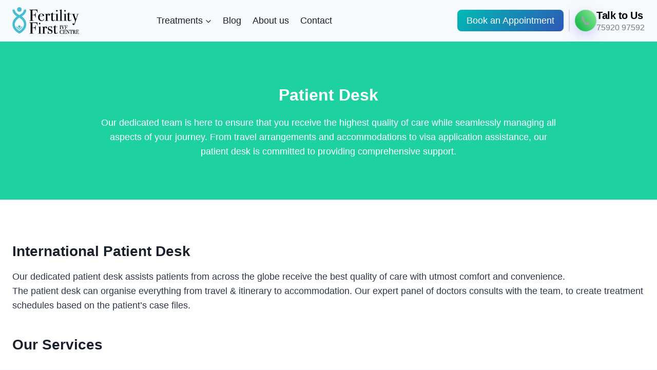

--- FILE ---
content_type: text/html; charset=UTF-8
request_url: https://fertilityfirstivf.com/patient-desk/
body_size: 22106
content:
<!doctype html><html lang="en-US" class="no-js" itemtype="https://schema.org/WebPage" itemscope><head><script data-no-optimize="1">var litespeed_docref=sessionStorage.getItem("litespeed_docref");litespeed_docref&&(Object.defineProperty(document,"referrer",{get:function(){return litespeed_docref}}),sessionStorage.removeItem("litespeed_docref"));</script> <meta charset="UTF-8"><meta name="viewport" content="width=device-width, initial-scale=1, minimum-scale=1"><meta name='robots' content='index, follow, max-image-preview:large, max-snippet:-1, max-video-preview:-1' /><title>Patient Desk - Fertility First IVF Centre</title><meta name="description" content="Discover top fertility care at Fertility First IVF Centre - Your trusted partner for family planning. Expertise, compassion, results." /><link rel="canonical" href="https://fertilityfirstivf.com/patient-desk/" /><meta property="og:locale" content="en_US" /><meta property="og:type" content="article" /><meta property="og:title" content="Patient Desk - Fertility First IVF Centre" /><meta property="og:description" content="Discover top fertility care at Fertility First IVF Centre - Your trusted partner for family planning. Expertise, compassion, results." /><meta property="og:url" content="https://fertilityfirstivf.com/patient-desk/" /><meta property="og:site_name" content="Fertility First IVF Centre" /><meta property="article:modified_time" content="2023-11-07T09:29:09+00:00" /><meta property="og:image" content="https://fertilityfirstivf.com/wp-content/uploads/2020/08/logo2.png" /><meta property="og:image:width" content="201" /><meta property="og:image:height" content="81" /><meta property="og:image:type" content="image/png" /><meta name="twitter:card" content="summary_large_image" /><meta name="twitter:label1" content="Est. reading time" /><meta name="twitter:data1" content="1 minute" /><link rel='dns-prefetch' href='//stats.wp.com' /><link rel="alternate" type="application/rss+xml" title="Fertility First IVF Centre &raquo; Feed" href="https://fertilityfirstivf.com/feed/" /><link rel="alternate" type="application/rss+xml" title="Fertility First IVF Centre &raquo; Comments Feed" href="https://fertilityfirstivf.com/comments/feed/" /> <script type="litespeed/javascript">document.documentElement.classList.remove('no-js')</script> <link rel="alternate" title="oEmbed (JSON)" type="application/json+oembed" href="https://fertilityfirstivf.com/wp-json/oembed/1.0/embed?url=https%3A%2F%2Ffertilityfirstivf.com%2Fpatient-desk%2F" /><link rel="alternate" title="oEmbed (XML)" type="text/xml+oembed" href="https://fertilityfirstivf.com/wp-json/oembed/1.0/embed?url=https%3A%2F%2Ffertilityfirstivf.com%2Fpatient-desk%2F&#038;format=xml" /><style id='wp-img-auto-sizes-contain-inline-css'>img:is([sizes=auto i],[sizes^="auto," i]){contain-intrinsic-size:3000px 1500px}
/*# sourceURL=wp-img-auto-sizes-contain-inline-css */</style><link data-optimized="2" rel="stylesheet" href="https://fertilityfirstivf.com/wp-content/litespeed/css/ea68640c3e4c52a2fbc20ae12dbc3fca.css?ver=b186d" /><style id='global-styles-inline-css'>:root{--wp--preset--aspect-ratio--square: 1;--wp--preset--aspect-ratio--4-3: 4/3;--wp--preset--aspect-ratio--3-4: 3/4;--wp--preset--aspect-ratio--3-2: 3/2;--wp--preset--aspect-ratio--2-3: 2/3;--wp--preset--aspect-ratio--16-9: 16/9;--wp--preset--aspect-ratio--9-16: 9/16;--wp--preset--color--black: #000000;--wp--preset--color--cyan-bluish-gray: #abb8c3;--wp--preset--color--white: #ffffff;--wp--preset--color--pale-pink: #f78da7;--wp--preset--color--vivid-red: #cf2e2e;--wp--preset--color--luminous-vivid-orange: #ff6900;--wp--preset--color--luminous-vivid-amber: #fcb900;--wp--preset--color--light-green-cyan: #7bdcb5;--wp--preset--color--vivid-green-cyan: #00d084;--wp--preset--color--pale-cyan-blue: #8ed1fc;--wp--preset--color--vivid-cyan-blue: #0693e3;--wp--preset--color--vivid-purple: #9b51e0;--wp--preset--color--theme-palette-1: var(--global-palette1);--wp--preset--color--theme-palette-2: var(--global-palette2);--wp--preset--color--theme-palette-3: var(--global-palette3);--wp--preset--color--theme-palette-4: var(--global-palette4);--wp--preset--color--theme-palette-5: var(--global-palette5);--wp--preset--color--theme-palette-6: var(--global-palette6);--wp--preset--color--theme-palette-7: var(--global-palette7);--wp--preset--color--theme-palette-8: var(--global-palette8);--wp--preset--color--theme-palette-9: var(--global-palette9);--wp--preset--color--theme-palette-10: var(--global-palette10);--wp--preset--color--theme-palette-11: var(--global-palette11);--wp--preset--color--theme-palette-12: var(--global-palette12);--wp--preset--color--theme-palette-13: var(--global-palette13);--wp--preset--color--theme-palette-14: var(--global-palette14);--wp--preset--color--theme-palette-15: var(--global-palette15);--wp--preset--gradient--vivid-cyan-blue-to-vivid-purple: linear-gradient(135deg,rgb(6,147,227) 0%,rgb(155,81,224) 100%);--wp--preset--gradient--light-green-cyan-to-vivid-green-cyan: linear-gradient(135deg,rgb(122,220,180) 0%,rgb(0,208,130) 100%);--wp--preset--gradient--luminous-vivid-amber-to-luminous-vivid-orange: linear-gradient(135deg,rgb(252,185,0) 0%,rgb(255,105,0) 100%);--wp--preset--gradient--luminous-vivid-orange-to-vivid-red: linear-gradient(135deg,rgb(255,105,0) 0%,rgb(207,46,46) 100%);--wp--preset--gradient--very-light-gray-to-cyan-bluish-gray: linear-gradient(135deg,rgb(238,238,238) 0%,rgb(169,184,195) 100%);--wp--preset--gradient--cool-to-warm-spectrum: linear-gradient(135deg,rgb(74,234,220) 0%,rgb(151,120,209) 20%,rgb(207,42,186) 40%,rgb(238,44,130) 60%,rgb(251,105,98) 80%,rgb(254,248,76) 100%);--wp--preset--gradient--blush-light-purple: linear-gradient(135deg,rgb(255,206,236) 0%,rgb(152,150,240) 100%);--wp--preset--gradient--blush-bordeaux: linear-gradient(135deg,rgb(254,205,165) 0%,rgb(254,45,45) 50%,rgb(107,0,62) 100%);--wp--preset--gradient--luminous-dusk: linear-gradient(135deg,rgb(255,203,112) 0%,rgb(199,81,192) 50%,rgb(65,88,208) 100%);--wp--preset--gradient--pale-ocean: linear-gradient(135deg,rgb(255,245,203) 0%,rgb(182,227,212) 50%,rgb(51,167,181) 100%);--wp--preset--gradient--electric-grass: linear-gradient(135deg,rgb(202,248,128) 0%,rgb(113,206,126) 100%);--wp--preset--gradient--midnight: linear-gradient(135deg,rgb(2,3,129) 0%,rgb(40,116,252) 100%);--wp--preset--font-size--small: var(--global-font-size-small);--wp--preset--font-size--medium: var(--global-font-size-medium);--wp--preset--font-size--large: var(--global-font-size-large);--wp--preset--font-size--x-large: 42px;--wp--preset--font-size--larger: var(--global-font-size-larger);--wp--preset--font-size--xxlarge: var(--global-font-size-xxlarge);--wp--preset--spacing--20: 0.44rem;--wp--preset--spacing--30: 0.67rem;--wp--preset--spacing--40: 1rem;--wp--preset--spacing--50: 1.5rem;--wp--preset--spacing--60: 2.25rem;--wp--preset--spacing--70: 3.38rem;--wp--preset--spacing--80: 5.06rem;--wp--preset--shadow--natural: 6px 6px 9px rgba(0, 0, 0, 0.2);--wp--preset--shadow--deep: 12px 12px 50px rgba(0, 0, 0, 0.4);--wp--preset--shadow--sharp: 6px 6px 0px rgba(0, 0, 0, 0.2);--wp--preset--shadow--outlined: 6px 6px 0px -3px rgb(255, 255, 255), 6px 6px rgb(0, 0, 0);--wp--preset--shadow--crisp: 6px 6px 0px rgb(0, 0, 0);}:where(.is-layout-flex){gap: 0.5em;}:where(.is-layout-grid){gap: 0.5em;}body .is-layout-flex{display: flex;}.is-layout-flex{flex-wrap: wrap;align-items: center;}.is-layout-flex > :is(*, div){margin: 0;}body .is-layout-grid{display: grid;}.is-layout-grid > :is(*, div){margin: 0;}:where(.wp-block-columns.is-layout-flex){gap: 2em;}:where(.wp-block-columns.is-layout-grid){gap: 2em;}:where(.wp-block-post-template.is-layout-flex){gap: 1.25em;}:where(.wp-block-post-template.is-layout-grid){gap: 1.25em;}.has-black-color{color: var(--wp--preset--color--black) !important;}.has-cyan-bluish-gray-color{color: var(--wp--preset--color--cyan-bluish-gray) !important;}.has-white-color{color: var(--wp--preset--color--white) !important;}.has-pale-pink-color{color: var(--wp--preset--color--pale-pink) !important;}.has-vivid-red-color{color: var(--wp--preset--color--vivid-red) !important;}.has-luminous-vivid-orange-color{color: var(--wp--preset--color--luminous-vivid-orange) !important;}.has-luminous-vivid-amber-color{color: var(--wp--preset--color--luminous-vivid-amber) !important;}.has-light-green-cyan-color{color: var(--wp--preset--color--light-green-cyan) !important;}.has-vivid-green-cyan-color{color: var(--wp--preset--color--vivid-green-cyan) !important;}.has-pale-cyan-blue-color{color: var(--wp--preset--color--pale-cyan-blue) !important;}.has-vivid-cyan-blue-color{color: var(--wp--preset--color--vivid-cyan-blue) !important;}.has-vivid-purple-color{color: var(--wp--preset--color--vivid-purple) !important;}.has-black-background-color{background-color: var(--wp--preset--color--black) !important;}.has-cyan-bluish-gray-background-color{background-color: var(--wp--preset--color--cyan-bluish-gray) !important;}.has-white-background-color{background-color: var(--wp--preset--color--white) !important;}.has-pale-pink-background-color{background-color: var(--wp--preset--color--pale-pink) !important;}.has-vivid-red-background-color{background-color: var(--wp--preset--color--vivid-red) !important;}.has-luminous-vivid-orange-background-color{background-color: var(--wp--preset--color--luminous-vivid-orange) !important;}.has-luminous-vivid-amber-background-color{background-color: var(--wp--preset--color--luminous-vivid-amber) !important;}.has-light-green-cyan-background-color{background-color: var(--wp--preset--color--light-green-cyan) !important;}.has-vivid-green-cyan-background-color{background-color: var(--wp--preset--color--vivid-green-cyan) !important;}.has-pale-cyan-blue-background-color{background-color: var(--wp--preset--color--pale-cyan-blue) !important;}.has-vivid-cyan-blue-background-color{background-color: var(--wp--preset--color--vivid-cyan-blue) !important;}.has-vivid-purple-background-color{background-color: var(--wp--preset--color--vivid-purple) !important;}.has-black-border-color{border-color: var(--wp--preset--color--black) !important;}.has-cyan-bluish-gray-border-color{border-color: var(--wp--preset--color--cyan-bluish-gray) !important;}.has-white-border-color{border-color: var(--wp--preset--color--white) !important;}.has-pale-pink-border-color{border-color: var(--wp--preset--color--pale-pink) !important;}.has-vivid-red-border-color{border-color: var(--wp--preset--color--vivid-red) !important;}.has-luminous-vivid-orange-border-color{border-color: var(--wp--preset--color--luminous-vivid-orange) !important;}.has-luminous-vivid-amber-border-color{border-color: var(--wp--preset--color--luminous-vivid-amber) !important;}.has-light-green-cyan-border-color{border-color: var(--wp--preset--color--light-green-cyan) !important;}.has-vivid-green-cyan-border-color{border-color: var(--wp--preset--color--vivid-green-cyan) !important;}.has-pale-cyan-blue-border-color{border-color: var(--wp--preset--color--pale-cyan-blue) !important;}.has-vivid-cyan-blue-border-color{border-color: var(--wp--preset--color--vivid-cyan-blue) !important;}.has-vivid-purple-border-color{border-color: var(--wp--preset--color--vivid-purple) !important;}.has-vivid-cyan-blue-to-vivid-purple-gradient-background{background: var(--wp--preset--gradient--vivid-cyan-blue-to-vivid-purple) !important;}.has-light-green-cyan-to-vivid-green-cyan-gradient-background{background: var(--wp--preset--gradient--light-green-cyan-to-vivid-green-cyan) !important;}.has-luminous-vivid-amber-to-luminous-vivid-orange-gradient-background{background: var(--wp--preset--gradient--luminous-vivid-amber-to-luminous-vivid-orange) !important;}.has-luminous-vivid-orange-to-vivid-red-gradient-background{background: var(--wp--preset--gradient--luminous-vivid-orange-to-vivid-red) !important;}.has-very-light-gray-to-cyan-bluish-gray-gradient-background{background: var(--wp--preset--gradient--very-light-gray-to-cyan-bluish-gray) !important;}.has-cool-to-warm-spectrum-gradient-background{background: var(--wp--preset--gradient--cool-to-warm-spectrum) !important;}.has-blush-light-purple-gradient-background{background: var(--wp--preset--gradient--blush-light-purple) !important;}.has-blush-bordeaux-gradient-background{background: var(--wp--preset--gradient--blush-bordeaux) !important;}.has-luminous-dusk-gradient-background{background: var(--wp--preset--gradient--luminous-dusk) !important;}.has-pale-ocean-gradient-background{background: var(--wp--preset--gradient--pale-ocean) !important;}.has-electric-grass-gradient-background{background: var(--wp--preset--gradient--electric-grass) !important;}.has-midnight-gradient-background{background: var(--wp--preset--gradient--midnight) !important;}.has-small-font-size{font-size: var(--wp--preset--font-size--small) !important;}.has-medium-font-size{font-size: var(--wp--preset--font-size--medium) !important;}.has-large-font-size{font-size: var(--wp--preset--font-size--large) !important;}.has-x-large-font-size{font-size: var(--wp--preset--font-size--x-large) !important;}
/*# sourceURL=global-styles-inline-css */</style><style id='classic-theme-styles-inline-css'>/*! This file is auto-generated */
.wp-block-button__link{color:#fff;background-color:#32373c;border-radius:9999px;box-shadow:none;text-decoration:none;padding:calc(.667em + 2px) calc(1.333em + 2px);font-size:1.125em}.wp-block-file__button{background:#32373c;color:#fff;text-decoration:none}
/*# sourceURL=/wp-includes/css/classic-themes.min.css */</style><style id='kadence-global-inline-css'>/* Kadence Base CSS */
:root{--global-palette1:#2B6CB0;--global-palette2:#215387;--global-palette3:#1A202C;--global-palette4:#2D3748;--global-palette5:#4A5568;--global-palette6:#2d9f92;--global-palette7:#EDF2F7;--global-palette8:#F7FAFC;--global-palette9:#ffffff;--global-palette10:oklch(from var(--global-palette1) calc(l + 0.10 * (1 - l)) calc(c * 1.00) calc(h + 180) / 100%);--global-palette11:#13612e;--global-palette12:#1159af;--global-palette13:#b82105;--global-palette14:#f7630c;--global-palette15:#f5a524;--global-palette9rgb:255, 255, 255;--global-palette-highlight:#00d8d6;--global-palette-highlight-alt:#1dd1a1;--global-palette-highlight-alt2:var(--global-palette9);--global-palette-btn-bg:#00d8d6;--global-palette-btn-bg-hover:#1dd1a1;--global-palette-btn:var(--global-palette9);--global-palette-btn-hover:var(--global-palette9);--global-palette-btn-sec-bg:var(--global-palette7);--global-palette-btn-sec-bg-hover:var(--global-palette2);--global-palette-btn-sec:var(--global-palette3);--global-palette-btn-sec-hover:var(--global-palette9);--global-body-font-family:Urbanist, sans-serif;--global-heading-font-family:Urbanist, sans-serif;--global-primary-nav-font-family:inherit;--global-fallback-font:sans-serif;--global-display-fallback-font:sans-serif;--global-content-width:1300px;--global-content-wide-width:calc(1300px + 230px);--global-content-narrow-width:842px;--global-content-edge-padding:1.5rem;--global-content-boxed-padding:2rem;--global-calc-content-width:calc(1300px - var(--global-content-edge-padding) - var(--global-content-edge-padding) );--wp--style--global--content-size:var(--global-calc-content-width);}.wp-site-blocks{--global-vw:calc( 100vw - ( 0.5 * var(--scrollbar-offset)));}body{background:var(--global-palette8);}body, input, select, optgroup, textarea{font-style:normal;font-weight:500;font-size:18px;line-height:1.6;font-family:var(--global-body-font-family);color:var(--global-palette4);}.content-bg, body.content-style-unboxed .site{background:var(--global-palette9);}h1,h2,h3,h4,h5,h6{font-family:var(--global-heading-font-family);}h1{font-weight:700;font-size:32px;line-height:1.5;color:var(--global-palette3);}h2{font-weight:700;font-size:28px;line-height:1.5;color:var(--global-palette3);}h3{font-weight:700;font-size:24px;line-height:1.5;color:var(--global-palette3);}h4{font-weight:700;font-size:22px;line-height:1.5;color:var(--global-palette4);}h5{font-weight:700;font-size:20px;line-height:1.5;color:var(--global-palette4);}h6{font-weight:700;font-size:18px;line-height:1.5;color:var(--global-palette5);}.entry-hero .kadence-breadcrumbs{max-width:1300px;}.site-container, .site-header-row-layout-contained, .site-footer-row-layout-contained, .entry-hero-layout-contained, .comments-area, .alignfull > .wp-block-cover__inner-container, .alignwide > .wp-block-cover__inner-container{max-width:var(--global-content-width);}.content-width-narrow .content-container.site-container, .content-width-narrow .hero-container.site-container{max-width:var(--global-content-narrow-width);}@media all and (min-width: 1530px){.wp-site-blocks .content-container  .alignwide{margin-left:-115px;margin-right:-115px;width:unset;max-width:unset;}}@media all and (min-width: 1102px){.content-width-narrow .wp-site-blocks .content-container .alignwide{margin-left:-130px;margin-right:-130px;width:unset;max-width:unset;}}.content-style-boxed .wp-site-blocks .entry-content .alignwide{margin-left:calc( -1 * var( --global-content-boxed-padding ) );margin-right:calc( -1 * var( --global-content-boxed-padding ) );}.content-area{margin-top:5rem;margin-bottom:5rem;}@media all and (max-width: 1024px){.content-area{margin-top:3rem;margin-bottom:3rem;}}@media all and (max-width: 767px){.content-area{margin-top:2rem;margin-bottom:2rem;}}@media all and (max-width: 1024px){:root{--global-content-boxed-padding:2rem;}}@media all and (max-width: 767px){:root{--global-content-boxed-padding:1.5rem;}}.entry-content-wrap{padding:2rem;}@media all and (max-width: 1024px){.entry-content-wrap{padding:2rem;}}@media all and (max-width: 767px){.entry-content-wrap{padding:1.5rem;}}.entry.single-entry{box-shadow:0px 15px 15px -10px rgba(0,0,0,0.05);}.entry.loop-entry{border-radius:15px 15px 15px 15px;overflow:hidden;box-shadow:0px 15px 15px -10px rgba(0,0,0,0.05);}.loop-entry .entry-content-wrap{padding:2rem;}@media all and (max-width: 1024px){.loop-entry .entry-content-wrap{padding:2rem;}}@media all and (max-width: 767px){.loop-entry .entry-content-wrap{padding:1.5rem;}}button, .button, .wp-block-button__link, input[type="button"], input[type="reset"], input[type="submit"], .fl-button, .elementor-button-wrapper .elementor-button, .wc-block-components-checkout-place-order-button, .wc-block-cart__submit{box-shadow:0px 0px 0px -7px rgba(0,0,0,0);}button:hover, button:focus, button:active, .button:hover, .button:focus, .button:active, .wp-block-button__link:hover, .wp-block-button__link:focus, .wp-block-button__link:active, input[type="button"]:hover, input[type="button"]:focus, input[type="button"]:active, input[type="reset"]:hover, input[type="reset"]:focus, input[type="reset"]:active, input[type="submit"]:hover, input[type="submit"]:focus, input[type="submit"]:active, .elementor-button-wrapper .elementor-button:hover, .elementor-button-wrapper .elementor-button:focus, .elementor-button-wrapper .elementor-button:active, .wc-block-cart__submit:hover{box-shadow:0px 15px 25px -7px rgba(0,0,0,0.1);}.kb-button.kb-btn-global-outline.kb-btn-global-inherit{padding-top:calc(px - 2px);padding-right:calc(px - 2px);padding-bottom:calc(px - 2px);padding-left:calc(px - 2px);}@media all and (min-width: 1025px){.transparent-header .entry-hero .entry-hero-container-inner{padding-top:80px;}}@media all and (max-width: 1024px){.mobile-transparent-header .entry-hero .entry-hero-container-inner{padding-top:80px;}}@media all and (max-width: 767px){.mobile-transparent-header .entry-hero .entry-hero-container-inner{padding-top:80px;}}.entry-hero.page-hero-section .entry-header{min-height:200px;}.loop-entry.type-post h2.entry-title{font-style:normal;font-size:22px;line-height:1.4;color:var(--global-palette3);}
/* Kadence Header CSS */
@media all and (max-width: 1024px){.mobile-transparent-header #masthead{position:absolute;left:0px;right:0px;z-index:100;}.kadence-scrollbar-fixer.mobile-transparent-header #masthead{right:var(--scrollbar-offset,0);}.mobile-transparent-header #masthead, .mobile-transparent-header .site-top-header-wrap .site-header-row-container-inner, .mobile-transparent-header .site-main-header-wrap .site-header-row-container-inner, .mobile-transparent-header .site-bottom-header-wrap .site-header-row-container-inner{background:transparent;}.site-header-row-tablet-layout-fullwidth, .site-header-row-tablet-layout-standard{padding:0px;}}@media all and (min-width: 1025px){.transparent-header #masthead{position:absolute;left:0px;right:0px;z-index:100;}.transparent-header.kadence-scrollbar-fixer #masthead{right:var(--scrollbar-offset,0);}.transparent-header #masthead, .transparent-header .site-top-header-wrap .site-header-row-container-inner, .transparent-header .site-main-header-wrap .site-header-row-container-inner, .transparent-header .site-bottom-header-wrap .site-header-row-container-inner{background:transparent;}}.site-branding a.brand img{max-width:130px;}.site-branding a.brand img.svg-logo-image{width:130px;}@media all and (max-width: 767px){.site-branding a.brand img{max-width:100px;}.site-branding a.brand img.svg-logo-image{width:100px;}}.site-branding{padding:0px 0px 0px 0px;}#masthead, #masthead .kadence-sticky-header.item-is-fixed:not(.item-at-start):not(.site-header-row-container):not(.site-main-header-wrap), #masthead .kadence-sticky-header.item-is-fixed:not(.item-at-start) > .site-header-row-container-inner{background:#ffffff;}.site-main-header-wrap .site-header-row-container-inner{background:var(--global-palette8);border-bottom:1px solid var(--global-palette7);}.site-main-header-inner-wrap{min-height:80px;}@media all and (max-width: 767px){.site-main-header-inner-wrap{min-height:80px;}}.header-navigation[class*="header-navigation-style-underline"] .header-menu-container.primary-menu-container>ul>li>a:after{width:calc( 100% - 1.2em);}.main-navigation .primary-menu-container > ul > li.menu-item > a{padding-left:calc(1.2em / 2);padding-right:calc(1.2em / 2);padding-top:0.6em;padding-bottom:0.6em;color:var(--global-palette3);}.main-navigation .primary-menu-container > ul > li.menu-item .dropdown-nav-special-toggle{right:calc(1.2em / 2);}.main-navigation .primary-menu-container > ul li.menu-item > a{font-style:normal;font-weight:500;}.main-navigation .primary-menu-container > ul > li.menu-item > a:hover{color:var(--global-palette-highlight);}.main-navigation .primary-menu-container > ul > li.menu-item.current-menu-item > a{color:var(--global-palette3);}.header-navigation .header-menu-container ul ul.sub-menu, .header-navigation .header-menu-container ul ul.submenu{background:var(--global-palette3);box-shadow:0px 2px 13px 0px rgba(0,0,0,0.1);}.header-navigation .header-menu-container ul ul li.menu-item, .header-menu-container ul.menu > li.kadence-menu-mega-enabled > ul > li.menu-item > a{border-bottom:1px solid rgba(255,255,255,0.1);border-radius:0px 0px 0px 0px;}.header-navigation .header-menu-container ul ul li.menu-item > a{width:200px;padding-top:1em;padding-bottom:1em;color:var(--global-palette8);font-size:12px;}.header-navigation .header-menu-container ul ul li.menu-item > a:hover{color:var(--global-palette9);background:var(--global-palette4);border-radius:0px 0px 0px 0px;}.header-navigation .header-menu-container ul ul li.menu-item.current-menu-item > a{color:var(--global-palette9);background:var(--global-palette4);border-radius:0px 0px 0px 0px;}.mobile-toggle-open-container .menu-toggle-open, .mobile-toggle-open-container .menu-toggle-open:focus{color:var(--global-palette5);padding:0.4em 0.6em 0.4em 0.6em;font-size:14px;}.mobile-toggle-open-container .menu-toggle-open.menu-toggle-style-bordered{border:1px solid currentColor;}.mobile-toggle-open-container .menu-toggle-open .menu-toggle-icon{font-size:20px;}.mobile-toggle-open-container .menu-toggle-open:hover, .mobile-toggle-open-container .menu-toggle-open:focus-visible{color:var(--global-palette-highlight);}.mobile-navigation ul li{font-size:14px;}.mobile-navigation ul li a{padding-top:1em;padding-bottom:1em;}.mobile-navigation ul li > a, .mobile-navigation ul li.menu-item-has-children > .drawer-nav-drop-wrap{color:var(--global-palette8);}.mobile-navigation ul li.current-menu-item > a, .mobile-navigation ul li.current-menu-item.menu-item-has-children > .drawer-nav-drop-wrap{color:var(--global-palette-highlight);}.mobile-navigation ul li.menu-item-has-children .drawer-nav-drop-wrap, .mobile-navigation ul li:not(.menu-item-has-children) a{border-bottom:1px solid rgba(255,255,255,0.1);}.mobile-navigation:not(.drawer-navigation-parent-toggle-true) ul li.menu-item-has-children .drawer-nav-drop-wrap button{border-left:1px solid rgba(255,255,255,0.1);}#mobile-drawer .drawer-header .drawer-toggle{padding:0.6em 0.15em 0.6em 0.15em;font-size:24px;}#main-header .header-button{box-shadow:0px 0px 0px -7px rgba(0,0,0,0);}#main-header .header-button:hover{box-shadow:0px 15px 25px -7px rgba(0,0,0,0.1);}
/* Kadence Footer CSS */
.site-middle-footer-wrap .site-footer-row-container-inner{background:var(--global-palette8);}.site-middle-footer-inner-wrap{padding-top:80px;padding-bottom:50px;grid-column-gap:30px;grid-row-gap:30px;}.site-middle-footer-inner-wrap .widget{margin-bottom:30px;}.site-middle-footer-inner-wrap .site-footer-section:not(:last-child):after{right:calc(-30px / 2);}.site-bottom-footer-wrap .site-footer-row-container-inner{background:var(--global-palette8);border-top:1px solid var(--global-palette7);}.site-bottom-footer-inner-wrap{padding-top:5px;padding-bottom:5px;grid-column-gap:30px;}.site-bottom-footer-inner-wrap .widget{margin-bottom:30px;}.site-bottom-footer-inner-wrap .site-footer-section:not(:last-child):after{right:calc(-30px / 2);}.footer-social-wrap .footer-social-inner-wrap{font-size:1em;gap:0.3em;}.site-footer .site-footer-wrap .site-footer-section .footer-social-wrap .footer-social-inner-wrap .social-button{color:#1dd1a1;border:2px none transparent;border-radius:3px;}#colophon .footer-html{font-style:normal;font-size:15px;}
/*# sourceURL=kadence-global-inline-css */</style><style id='kadence-blocks-advancedheading-inline-css'>.wp-block-kadence-advancedheading mark{background:transparent;border-style:solid;border-width:0}
	.wp-block-kadence-advancedheading mark.kt-highlight{color:#f76a0c;}
	.kb-adv-heading-icon{display: inline-flex;justify-content: center;align-items: center;}
	.is-layout-constrained > .kb-advanced-heading-link {display: block;}.wp-block-kadence-advancedheading.has-background{padding: 0;}	.single-content .kadence-advanced-heading-wrapper h1,
	.single-content .kadence-advanced-heading-wrapper h2,
	.single-content .kadence-advanced-heading-wrapper h3,
	.single-content .kadence-advanced-heading-wrapper h4,
	.single-content .kadence-advanced-heading-wrapper h5,
	.single-content .kadence-advanced-heading-wrapper h6 {margin: 1.5em 0 .5em;}
	.single-content .kadence-advanced-heading-wrapper+* { margin-top:0;}.kb-screen-reader-text{position:absolute;width:1px;height:1px;padding:0;margin:-1px;overflow:hidden;clip:rect(0,0,0,0);}
/*# sourceURL=kadence-blocks-advancedheading-inline-css */</style><style id='kadence-blocks-global-variables-inline-css'>:root {--global-kb-font-size-sm:clamp(0.8rem, 0.73rem + 0.217vw, 0.9rem);--global-kb-font-size-md:clamp(1.1rem, 0.995rem + 0.326vw, 1.25rem);--global-kb-font-size-lg:clamp(1.75rem, 1.576rem + 0.543vw, 2rem);--global-kb-font-size-xl:clamp(2.25rem, 1.728rem + 1.63vw, 3rem);--global-kb-font-size-xxl:clamp(2.5rem, 1.456rem + 3.26vw, 4rem);--global-kb-font-size-xxxl:clamp(2.75rem, 0.489rem + 7.065vw, 6rem);}
/*# sourceURL=kadence-blocks-global-variables-inline-css */</style><style id='kadence_blocks_css-inline-css'>.kb-row-layout-id1746_d33ca8-cb > .kt-row-column-wrap{max-width:var( --global-content-width, 1300px );padding-left:var(--global-content-edge-padding);padding-right:var(--global-content-edge-padding);padding-top:var(--global-kb-spacing-xxl, 5rem);padding-bottom:var(--global-kb-spacing-xxl, 5rem);grid-template-columns:minmax(0, 1fr);}.kb-row-layout-id1746_d33ca8-cb{background-color:#1dd1a1;}@media all and (max-width: 767px){.kb-row-layout-id1746_d33ca8-cb > .kt-row-column-wrap{padding-top:var(--global-kb-spacing-lg, 3rem);padding-bottom:var(--global-kb-spacing-lg, 3rem);grid-template-columns:minmax(0, 1fr);}}.kadence-column1746_b040e7-7c > .kt-inside-inner-col{column-gap:var(--global-kb-gap-sm, 1rem);}.kadence-column1746_b040e7-7c > .kt-inside-inner-col{flex-direction:column;}.kadence-column1746_b040e7-7c > .kt-inside-inner-col > .aligncenter{width:100%;}@media all and (max-width: 1024px){.kadence-column1746_b040e7-7c > .kt-inside-inner-col{flex-direction:column;justify-content:center;}}@media all and (max-width: 767px){.kadence-column1746_b040e7-7c > .kt-inside-inner-col{flex-direction:column;justify-content:center;}}.wp-block-kadence-advancedheading.kt-adv-heading1746_1797b5-2a, .wp-block-kadence-advancedheading.kt-adv-heading1746_1797b5-2a[data-kb-block="kb-adv-heading1746_1797b5-2a"]{text-align:center;}.wp-block-kadence-advancedheading.kt-adv-heading1746_1797b5-2a mark.kt-highlight, .wp-block-kadence-advancedheading.kt-adv-heading1746_1797b5-2a[data-kb-block="kb-adv-heading1746_1797b5-2a"] mark.kt-highlight{-webkit-box-decoration-break:clone;box-decoration-break:clone;}.wp-block-kadence-advancedheading.kt-adv-heading1746_1797b5-2a img.kb-inline-image, .wp-block-kadence-advancedheading.kt-adv-heading1746_1797b5-2a[data-kb-block="kb-adv-heading1746_1797b5-2a"] img.kb-inline-image{width:150px;display:inline-block;}@media all and (max-width: 767px){.wp-block-kadence-advancedheading.kt-adv-heading1746_1797b5-2a, .wp-block-kadence-advancedheading.kt-adv-heading1746_1797b5-2a[data-kb-block="kb-adv-heading1746_1797b5-2a"]{font-size:32px;text-align:left!important;}}.wp-block-kadence-advancedheading.kt-adv-heading1746_e903f2-eb, .wp-block-kadence-advancedheading.kt-adv-heading1746_e903f2-eb[data-kb-block="kb-adv-heading1746_e903f2-eb"]{max-width:900px;margin-right:auto;margin-left:auto;text-align:center;}.wp-block-kadence-advancedheading.kt-adv-heading1746_e903f2-eb mark.kt-highlight, .wp-block-kadence-advancedheading.kt-adv-heading1746_e903f2-eb[data-kb-block="kb-adv-heading1746_e903f2-eb"] mark.kt-highlight{-webkit-box-decoration-break:clone;box-decoration-break:clone;}.wp-block-kadence-advancedheading.kt-adv-heading1746_e903f2-eb img.kb-inline-image, .wp-block-kadence-advancedheading.kt-adv-heading1746_e903f2-eb[data-kb-block="kb-adv-heading1746_e903f2-eb"] img.kb-inline-image{width:150px;display:inline-block;}@media all and (max-width: 767px){.wp-block-kadence-advancedheading.kt-adv-heading1746_e903f2-eb, .wp-block-kadence-advancedheading.kt-adv-heading1746_e903f2-eb[data-kb-block="kb-adv-heading1746_e903f2-eb"]{text-align:left!important;}}.kb-row-layout-id1746_f7981e-0d > .kt-row-column-wrap{max-width:var( --global-content-width, 1300px );padding-left:var(--global-content-edge-padding);padding-right:var(--global-content-edge-padding);padding-top:var(--global-kb-spacing-xxl, 5rem);padding-bottom:var(--global-kb-spacing-xxl, 5rem);grid-template-columns:minmax(0, 1fr);}@media all and (max-width: 767px){.kb-row-layout-id1746_f7981e-0d > .kt-row-column-wrap{grid-template-columns:minmax(0, 1fr);}}.kadence-column1746_538d94-24 > .kt-inside-inner-col{column-gap:var(--global-kb-gap-sm, 1rem);}.kadence-column1746_538d94-24 > .kt-inside-inner-col{flex-direction:column;}.kadence-column1746_538d94-24 > .kt-inside-inner-col > .aligncenter{width:100%;}@media all and (max-width: 1024px){.kadence-column1746_538d94-24 > .kt-inside-inner-col{flex-direction:column;justify-content:center;}}@media all and (max-width: 767px){.kadence-column1746_538d94-24 > .kt-inside-inner-col{flex-direction:column;justify-content:center;}}.wp-block-kadence-advancedheading.kt-adv-heading1746_7d9340-97 mark.kt-highlight, .wp-block-kadence-advancedheading.kt-adv-heading1746_7d9340-97[data-kb-block="kb-adv-heading1746_7d9340-97"] mark.kt-highlight{-webkit-box-decoration-break:clone;box-decoration-break:clone;}.wp-block-kadence-advancedheading.kt-adv-heading1746_7d9340-97 img.kb-inline-image, .wp-block-kadence-advancedheading.kt-adv-heading1746_7d9340-97[data-kb-block="kb-adv-heading1746_7d9340-97"] img.kb-inline-image{width:150px;display:inline-block;}.wp-block-kadence-advancedheading.kt-adv-heading1746_814549-b0 mark.kt-highlight, .wp-block-kadence-advancedheading.kt-adv-heading1746_814549-b0[data-kb-block="kb-adv-heading1746_814549-b0"] mark.kt-highlight{-webkit-box-decoration-break:clone;box-decoration-break:clone;}.wp-block-kadence-advancedheading.kt-adv-heading1746_814549-b0 img.kb-inline-image, .wp-block-kadence-advancedheading.kt-adv-heading1746_814549-b0[data-kb-block="kb-adv-heading1746_814549-b0"] img.kb-inline-image{width:150px;display:inline-block;}.wp-block-kadence-advancedheading.kt-adv-heading1746_7fdb6d-2a, .wp-block-kadence-advancedheading.kt-adv-heading1746_7fdb6d-2a[data-kb-block="kb-adv-heading1746_7fdb6d-2a"]{margin-bottom:var(--global-kb-spacing-sm, 1.5rem);}.wp-block-kadence-advancedheading.kt-adv-heading1746_7fdb6d-2a mark.kt-highlight, .wp-block-kadence-advancedheading.kt-adv-heading1746_7fdb6d-2a[data-kb-block="kb-adv-heading1746_7fdb6d-2a"] mark.kt-highlight{-webkit-box-decoration-break:clone;box-decoration-break:clone;}.wp-block-kadence-advancedheading.kt-adv-heading1746_7fdb6d-2a img.kb-inline-image, .wp-block-kadence-advancedheading.kt-adv-heading1746_7fdb6d-2a[data-kb-block="kb-adv-heading1746_7fdb6d-2a"] img.kb-inline-image{width:150px;display:inline-block;}.kb-row-layout-id1746_145dbb-31 > .kt-row-column-wrap{padding-bottom:var(--global-kb-spacing-sm, 1.5rem);grid-template-columns:repeat(2, minmax(0, 1fr));}@media all and (max-width: 767px){.kb-row-layout-id1746_145dbb-31 > .kt-row-column-wrap{grid-template-columns:minmax(0, 1fr);}}.kadence-column1746_3224c8-1c > .kt-inside-inner-col{column-gap:var(--global-kb-gap-sm, 1rem);}.kadence-column1746_3224c8-1c > .kt-inside-inner-col{flex-direction:column;}.kadence-column1746_3224c8-1c > .kt-inside-inner-col > .aligncenter{width:100%;}@media all and (max-width: 1024px){.kadence-column1746_3224c8-1c > .kt-inside-inner-col{flex-direction:column;justify-content:center;}}@media all and (max-width: 767px){.kadence-column1746_3224c8-1c > .kt-inside-inner-col{flex-direction:column;justify-content:center;}}.wp-block-kadence-advancedheading.kt-adv-heading1746_d42119-8f, .wp-block-kadence-advancedheading.kt-adv-heading1746_d42119-8f[data-kb-block="kb-adv-heading1746_d42119-8f"]{font-size:18px;}.wp-block-kadence-advancedheading.kt-adv-heading1746_d42119-8f[data-kb-block="kb-adv-heading1746_d42119-8f"]{display:flex;gap:0.25em;align-items:center;}.wp-block-kadence-advancedheading.kt-adv-heading1746_d42119-8f[data-kb-block="kb-adv-heading1746_d42119-8f"] .kb-adv-heading-icon svg{width:1em;height:1em;}.wp-block-kadence-advancedheading.kt-adv-heading1746_d42119-8f[data-kb-block="kb-adv-heading1746_d42119-8f"] .kb-adv-heading-icon{color:#1dd1a1;font-size:16px;}.wp-block-kadence-advancedheading.kt-adv-heading1746_d42119-8f mark.kt-highlight, .wp-block-kadence-advancedheading.kt-adv-heading1746_d42119-8f[data-kb-block="kb-adv-heading1746_d42119-8f"] mark.kt-highlight{-webkit-box-decoration-break:clone;box-decoration-break:clone;}.wp-block-kadence-advancedheading.kt-adv-heading1746_d42119-8f img.kb-inline-image, .wp-block-kadence-advancedheading.kt-adv-heading1746_d42119-8f[data-kb-block="kb-adv-heading1746_d42119-8f"] img.kb-inline-image{width:150px;display:inline-block;}.kadence-column1746_326133-cd > .kt-inside-inner-col{column-gap:var(--global-kb-gap-sm, 1rem);}.kadence-column1746_326133-cd > .kt-inside-inner-col{flex-direction:column;}.kadence-column1746_326133-cd > .kt-inside-inner-col > .aligncenter{width:100%;}@media all and (max-width: 1024px){.kadence-column1746_326133-cd > .kt-inside-inner-col{flex-direction:column;justify-content:center;}}@media all and (max-width: 767px){.kadence-column1746_326133-cd > .kt-inside-inner-col{flex-direction:column;justify-content:center;}}.wp-block-kadence-advancedheading.kt-adv-heading1746_a3d945-97, .wp-block-kadence-advancedheading.kt-adv-heading1746_a3d945-97[data-kb-block="kb-adv-heading1746_a3d945-97"]{font-size:18px;}.wp-block-kadence-advancedheading.kt-adv-heading1746_a3d945-97[data-kb-block="kb-adv-heading1746_a3d945-97"]{display:flex;gap:0.25em;align-items:center;}.wp-block-kadence-advancedheading.kt-adv-heading1746_a3d945-97[data-kb-block="kb-adv-heading1746_a3d945-97"] .kb-adv-heading-icon svg{width:1em;height:1em;}.wp-block-kadence-advancedheading.kt-adv-heading1746_a3d945-97[data-kb-block="kb-adv-heading1746_a3d945-97"] .kb-adv-heading-icon{color:#1dd1a1;font-size:16px;}.wp-block-kadence-advancedheading.kt-adv-heading1746_a3d945-97 mark.kt-highlight, .wp-block-kadence-advancedheading.kt-adv-heading1746_a3d945-97[data-kb-block="kb-adv-heading1746_a3d945-97"] mark.kt-highlight{-webkit-box-decoration-break:clone;box-decoration-break:clone;}.wp-block-kadence-advancedheading.kt-adv-heading1746_a3d945-97 img.kb-inline-image, .wp-block-kadence-advancedheading.kt-adv-heading1746_a3d945-97[data-kb-block="kb-adv-heading1746_a3d945-97"] img.kb-inline-image{width:150px;display:inline-block;}.kb-row-layout-id1746_840ed3-84 > .kt-row-column-wrap{padding-bottom:var(--global-kb-spacing-xl, 4rem);grid-template-columns:repeat(2, minmax(0, 1fr));}@media all and (max-width: 767px){.kb-row-layout-id1746_840ed3-84 > .kt-row-column-wrap{grid-template-columns:minmax(0, 1fr);}}.kadence-column1746_7f4c74-71 > .kt-inside-inner-col{column-gap:var(--global-kb-gap-sm, 1rem);}.kadence-column1746_7f4c74-71 > .kt-inside-inner-col{flex-direction:column;}.kadence-column1746_7f4c74-71 > .kt-inside-inner-col > .aligncenter{width:100%;}@media all and (max-width: 1024px){.kadence-column1746_7f4c74-71 > .kt-inside-inner-col{flex-direction:column;justify-content:center;}}@media all and (max-width: 767px){.kadence-column1746_7f4c74-71 > .kt-inside-inner-col{flex-direction:column;justify-content:center;}}.wp-block-kadence-advancedheading.kt-adv-heading1746_1d50e4-bf, .wp-block-kadence-advancedheading.kt-adv-heading1746_1d50e4-bf[data-kb-block="kb-adv-heading1746_1d50e4-bf"]{font-size:18px;}.wp-block-kadence-advancedheading.kt-adv-heading1746_1d50e4-bf[data-kb-block="kb-adv-heading1746_1d50e4-bf"]{display:flex;gap:0.25em;align-items:center;}.wp-block-kadence-advancedheading.kt-adv-heading1746_1d50e4-bf[data-kb-block="kb-adv-heading1746_1d50e4-bf"] .kb-adv-heading-icon svg{width:1em;height:1em;}.wp-block-kadence-advancedheading.kt-adv-heading1746_1d50e4-bf[data-kb-block="kb-adv-heading1746_1d50e4-bf"] .kb-adv-heading-icon{color:#1dd1a1;font-size:16px;}.wp-block-kadence-advancedheading.kt-adv-heading1746_1d50e4-bf mark.kt-highlight, .wp-block-kadence-advancedheading.kt-adv-heading1746_1d50e4-bf[data-kb-block="kb-adv-heading1746_1d50e4-bf"] mark.kt-highlight{-webkit-box-decoration-break:clone;box-decoration-break:clone;}.wp-block-kadence-advancedheading.kt-adv-heading1746_1d50e4-bf img.kb-inline-image, .wp-block-kadence-advancedheading.kt-adv-heading1746_1d50e4-bf[data-kb-block="kb-adv-heading1746_1d50e4-bf"] img.kb-inline-image{width:150px;display:inline-block;}.kadence-column1746_158463-5d > .kt-inside-inner-col{column-gap:var(--global-kb-gap-sm, 1rem);}.kadence-column1746_158463-5d > .kt-inside-inner-col{flex-direction:column;}.kadence-column1746_158463-5d > .kt-inside-inner-col > .aligncenter{width:100%;}@media all and (max-width: 1024px){.kadence-column1746_158463-5d > .kt-inside-inner-col{flex-direction:column;justify-content:center;}}@media all and (max-width: 767px){.kadence-column1746_158463-5d > .kt-inside-inner-col{flex-direction:column;justify-content:center;}}.wp-block-kadence-advancedheading.kt-adv-heading1746_86a90a-38, .wp-block-kadence-advancedheading.kt-adv-heading1746_86a90a-38[data-kb-block="kb-adv-heading1746_86a90a-38"]{font-size:18px;}.wp-block-kadence-advancedheading.kt-adv-heading1746_86a90a-38[data-kb-block="kb-adv-heading1746_86a90a-38"]{display:flex;gap:0.25em;align-items:center;}.wp-block-kadence-advancedheading.kt-adv-heading1746_86a90a-38[data-kb-block="kb-adv-heading1746_86a90a-38"] .kb-adv-heading-icon svg{width:1em;height:1em;}.wp-block-kadence-advancedheading.kt-adv-heading1746_86a90a-38[data-kb-block="kb-adv-heading1746_86a90a-38"] .kb-adv-heading-icon{color:#1dd1a1;font-size:16px;}.wp-block-kadence-advancedheading.kt-adv-heading1746_86a90a-38 mark.kt-highlight, .wp-block-kadence-advancedheading.kt-adv-heading1746_86a90a-38[data-kb-block="kb-adv-heading1746_86a90a-38"] mark.kt-highlight{-webkit-box-decoration-break:clone;box-decoration-break:clone;}.wp-block-kadence-advancedheading.kt-adv-heading1746_86a90a-38 img.kb-inline-image, .wp-block-kadence-advancedheading.kt-adv-heading1746_86a90a-38[data-kb-block="kb-adv-heading1746_86a90a-38"] img.kb-inline-image{width:150px;display:inline-block;}.wp-block-kadence-advancedheading.kt-adv-heading1746_ec6843-3c, .wp-block-kadence-advancedheading.kt-adv-heading1746_ec6843-3c[data-kb-block="kb-adv-heading1746_ec6843-3c"]{text-align:left;}.wp-block-kadence-advancedheading.kt-adv-heading1746_ec6843-3c mark.kt-highlight, .wp-block-kadence-advancedheading.kt-adv-heading1746_ec6843-3c[data-kb-block="kb-adv-heading1746_ec6843-3c"] mark.kt-highlight{-webkit-box-decoration-break:clone;box-decoration-break:clone;}.wp-block-kadence-advancedheading.kt-adv-heading1746_ec6843-3c img.kb-inline-image, .wp-block-kadence-advancedheading.kt-adv-heading1746_ec6843-3c[data-kb-block="kb-adv-heading1746_ec6843-3c"] img.kb-inline-image{width:150px;display:inline-block;}
/*# sourceURL=kadence_blocks_css-inline-css */</style><link rel="https://api.w.org/" href="https://fertilityfirstivf.com/wp-json/" /><link rel="alternate" title="JSON" type="application/json" href="https://fertilityfirstivf.com/wp-json/wp/v2/pages/1746" /><link rel="EditURI" type="application/rsd+xml" title="RSD" href="https://fertilityfirstivf.com/xmlrpc.php?rsd" /><meta name="generator" content="WordPress 6.9" /><link rel='shortlink' href='https://fertilityfirstivf.com/?p=1746' /><meta name="google-site-verification" content="sMC91I1wCM8vLRzoovUfN0dSMH1Zvs7NGIlZ6RS9hfQ" /> <script type="litespeed/javascript" data-src="https://www.googletagmanager.com/gtag/js?id=G-67VJ3QK9DJ"></script> <script type="litespeed/javascript">window.dataLayer=window.dataLayer||[];function gtag(){dataLayer.push(arguments)}
gtag('js',new Date());gtag('config','G-67VJ3QK9DJ')</script> <link rel="stylesheet" href="https://cdnjs.cloudflare.com/ajax/libs/font-awesome/6.4.0/css/all.min.css"> <script type="application/ld+json">{"@context":"https:\/\/schema.org\/","@type":"Article","mainEntityOfPage":{"@type":"WebPage","@id":"https:\/\/fertilityfirstivf.com\/patient-desk\/"},"url":"https:\/\/fertilityfirstivf.com\/patient-desk\/","headline":"Patient Desk","datePublished":"2020-09-21T09:24:50+05:30","dateModified":"2023-11-07T14:59:09+05:30","publisher":{"@type":"Organization","@id":"https:\/\/fertilityfirstivf.com\/#organization","name":"Fertility First IVF Centre","logo":{"@type":"ImageObject","url":"https:\/\/fertilityfirstivf.com\/wp-content\/uploads\/2020\/08\/logo2.png","width":600,"height":60}},"description":"Patient Desk Our dedicated team is here to ensure that you receive the highest quality of care while seamlessly managing all aspects of your journey. From travel arrangements and accommodations to visa application assistance, our patient desk is committed to providing comprehensive support. International Patient Desk Our dedicated patient","author":{"@type":"Person","name":"admin@codeace.com","url":"https:\/\/fertilityfirstivf.com\/author\/admincodeace-com\/","image":{"@type":"ImageObject","url":"https:\/\/fertilityfirstivf.com\/wp-content\/litespeed\/avatar\/3bfc803f3f17025f1bb95a35a22a019a.jpg?ver=1768808984","height":96,"width":96}}}</script> <style>img#wpstats{display:none}</style><link rel="preconnect" href="//code.tidio.co"><meta name="bmi-version" content="2.0.0" /> <script defer id="bmip-js-inline-remove-js" type="litespeed/javascript">function objectToQueryString(obj){return Object.keys(obj).map(key=>key+'='+obj[key]).join('&')}
function globalBMIKeepAlive(){let xhr=new XMLHttpRequest();let data={action:"bmip_keepalive",token:"bmip",f:"refresh"};let url='https://fertilityfirstivf.com/wp-admin/admin-ajax.php'+'?'+objectToQueryString(data);xhr.open('POST',url,!0);xhr.setRequestHeader("X-Requested-With","XMLHttpRequest");xhr.onreadystatechange=function(){if(xhr.readyState===4){let response;if(response=JSON.parse(xhr.responseText)){if(typeof response.status!='undefined'&&response.status==='success'){}else{}}}};xhr.send(JSON.stringify(data))}
document.querySelector('#bmip-js-inline-remove-js').remove()</script> <style id="uagb-style-conditional-extension">@media (min-width: 1025px){body .uag-hide-desktop.uagb-google-map__wrap,body .uag-hide-desktop{display:none !important}}@media (min-width: 768px) and (max-width: 1024px){body .uag-hide-tab.uagb-google-map__wrap,body .uag-hide-tab{display:none !important}}@media (max-width: 767px){body .uag-hide-mob.uagb-google-map__wrap,body .uag-hide-mob{display:none !important}}</style><style id="uagb-style-frontend-1746">.uag-blocks-common-selector{z-index:var(--z-index-desktop) !important}@media (max-width: 976px){.uag-blocks-common-selector{z-index:var(--z-index-tablet) !important}}@media (max-width: 767px){.uag-blocks-common-selector{z-index:var(--z-index-mobile) !important}}</style><link rel="icon" href="https://fertilityfirstivf.com/wp-content/uploads/2023/07/Fertility-First-IVF-Icon.png" sizes="32x32" /><link rel="icon" href="https://fertilityfirstivf.com/wp-content/uploads/2023/07/Fertility-First-IVF-Icon.png" sizes="192x192" /><link rel="apple-touch-icon" href="https://fertilityfirstivf.com/wp-content/uploads/2023/07/Fertility-First-IVF-Icon.png" /><meta name="msapplication-TileImage" content="https://fertilityfirstivf.com/wp-content/uploads/2023/07/Fertility-First-IVF-Icon.png" /><style id="wp-custom-css">/* Y-Axis Floating - Original (Down) */
.floating {
    animation-name: floatingY;
    animation-duration: 5s;
    animation-iteration-count: infinite;
    animation-timing-function: ease-in-out;
    margin-left: 30px;
    margin-top: 5px;
}
@keyframes floatingY {
    from { transform: translateY(0); }
    65%  { transform: translateY(35px); } /* Moves down */
    to   { transform: translateY(0); }
}
.shadow-11 {
box-shadow: rgb(247 250 252) 0px 6px 24px 0px, rgb(0 210 163 / 20%) 0px 0px 0px 1px;
	border-radius:10px;
}
/* X-Axis Floating - Original (Right) */
.floatingX {
    animation-name: floatingX;
    animation-duration: 5s;
    animation-iteration-count: infinite;
    animation-timing-function: ease-in-out;
    margin-left: 30px;
    margin-top: 5px;
}
@keyframes floatingX {
    0%   { transform: translateX(0); }
    50%  { transform: translateX(35px); } /* Moves right */
    100% { transform: translateX(0); }
}

/* Y-Axis Floating - Opposite (Up) */
.ffloating {
    animation-name: ffloatingY;
    animation-duration: 5s;
    animation-iteration-count: infinite;
    animation-timing-function: ease-in-out;
    margin-left: 30px;
    margin-top: 5px;
}
@keyframes ffloatingY {
    from { transform: translateY(0); }
    65%  { transform: translateY(-35px); } /* Moves up */
    to   { transform: translateY(0); }
}

/* X-Axis Floating - Opposite (Left) */
.ffloatingX {
    animation-name: ffloatingX;
    animation-duration: 5s;
    animation-iteration-count: infinite;
    animation-timing-function: ease-in-out;
    margin-left: 30px;
    margin-top: 5px;
}
@keyframes ffloatingX {
    0%   { transform: translateX(0); }
    50%  { transform: translateX(-35px); } /* Moves left */
    100% { transform: translateX(0); }
}


.th-btn {
    background-color: #1f5fff!important;
    
    background: linear-gradient(180deg, #1f5fff 37.5%, #E3EBFF 100%)!important;
    box-shadow: 0px 3px 15px #B0BAD3!important;
    color: #ffffff!important;
}
.th-btn1 {
    background-color: #1f5fff!important;
    
    background: linear-gradient(180deg, #1f5fff 37.5%, #e3ebff99 100%)!important;
    box-shadow: 0px 3px -1px #B0BAD3!important;
    color: #ffffff!important;
}
.th-btn2 {
	
    background: linear-gradient(180deg, #C2D4FF 37.5%, #F0F4FF 100%)!important;
    box-shadow: 0px 2px 10px rgba(184, 191, 208, 0.5)!important;
	color:#000!important;
}
.ti-widget[data-wkey="feed-instagram"] .ti-nav-loadmore .ti-btn {
	padding:10px 40px!important;
	color: #ffffff!important;
	font-size:18px!important;
	background: linear-gradient(135deg, rgb(0, 188, 180) 0%, rgb(46, 86, 183) 100%)!important;
    -webkit-transition: opacity .3s ease-in-out;
    -moz-transition: opacity .3s ease-in-out!important;
    transition: opacity .3s ease-in-out!important;
border-radius: 8px !important;}
.ti-widget[data-wkey="feed-instagram"][data-style=custom-style][data-widget-type=social] .ti-widget-header .ti-header-btn .ti-btn {background: linear-gradient(135deg, rgb(0, 188, 180) 0%, rgb(46, 86, 183) 100%)!important;
    -webkit-transition: opacity .3s ease-in-out;
    -moz-transition: opacity .3s ease-in-out!important;
    transition: opacity .3s ease-in-out!important;
border-radius: 8px !important;}
#main-header .header-button{background: linear-gradient(135deg, rgb(0, 188, 180) 0%, rgb(46, 86, 183) 100%)!important;
    -webkit-transition: opacity .3s ease-in-out;
    -moz-transition: opacity .3s ease-in-out!important;
    transition: opacity .3s ease-in-out!important;
border-radius: 8px !important;} 


.stories{
	padding-left:40px;
	padding-right:40px:
}
.pum-container{
	width:650px!important;
}
.wpcf7 form.sent .wpcf7-response-output {
    border-color: #46b450;
    position: absolute;
    bottom: -20px;
    left: 20px;
}
/* ================================
   Submenu Panel + Animated Hover
   Gradient Background
   ================================ */

/* Submenu panel */
ul.sub-menu {
  background: linear-gradient(135deg, #00bcb4 0%, #2e56b7 100%) !important;
  border-radius: 8px;
  padding: 8px 0;
  border: none !important;
  box-shadow: 0 6px 18px rgba(0,0,0,0.15);
}

/* Submenu items */
ul.sub-menu .menu-item {
  position: relative;
  overflow: hidden;
  border-radius: 6px;
  transition: background 0.4s ease, transform 0.3s ease;
}

/* Default link style */
ul.sub-menu .menu-item > a {
  position: relative;
  z-index: 2;
  display: block;
  padding: 12px 16px;
  color: #fff !important;
  font-weight: 500;
  letter-spacing: 0.3px;
  text-decoration: none;
  transition: color 0.3s ease;
}

/* Hover background animation (li layer) */
ul.sub-menu .menu-item::before {
  content: '';
  position: absolute;
  inset: 0;
  background: linear-gradient(90deg, #00bcb4 0%, #2e56b7 100%);
  transform: translateX(-100%);
  transition: transform 0.45s ease;
  z-index: 1;
  opacity: 0.85;
  border-radius: 6px;
}

/* Hover state */
ul.sub-menu .menu-item:hover::before,
ul.sub-menu .menu-item:focus-within::before {
  transform: translateX(0)!important;
}

/* Hovered text color lift */
ul.sub-menu .menu-item:hover > a,
ul.sub-menu .menu-item:focus-within > a {
  color: #ffffff !important;
}

/* Optional: subtle lift effect */
ul.sub-menu .menu-item:hover {
  transform: translateX(4px);
}

pum-theme-4565 .pum-content+.pum-close, .pum-theme-default-theme .pum-content+.pum-close {
    position: absolute;
    height: auto;
    width: auto;
    right: auto;
    bottom: auto;
	border-radius: 12px 0 0 0;
	background-color:#00d8d5;
}
#mapDiv{
	border-radius:12px;
}
.call-center-container {
    display: flex;
    align-items: center;
    gap: 8px;
}

.call-icon {
    width: 42px;
    height: 42px;
    background: linear-gradient(135deg, rgb(145, 233, 154) 0%, rgb(6, 177, 62) 100%);
    border-radius: 50%;
    display: flex;
    align-items: center;
    justify-content: center;
    box-shadow: 0 8px 24px rgba(99, 102, 241, 0.3);
    animation: wiggle 1s ease-in-out infinite;
    transform: scaleX(-1);
}

@keyframes wiggle {
    0%, 100% {
        transform: scaleX(-1) rotate(0deg);
    }
    10%, 30%, 50%, 70%, 90% {
        transform: scaleX(-1) rotate(-10deg);
    }
    20%, 40%, 60%, 80% {
        transform: scaleX(-1) rotate(10deg);
    }
}


.call-info {
    display: flex;
    flex-direction: column;
    gap: 0px;
	
}
.call-icon::before {
    content: "📞";
    font-size: 22px;
    filter: grayscale(1) brightness(3);
	transform: scaleX(-1);
}
.call-title {
    font-size: 20px;
    font-weight: 700;
    color: #000;
    letter-spacing: -0.5px;
}

.call-number {
    font-size: 16px;
    font-weight: 500;
    color: #000;
    margin-top: -5px;
}

.call-number a {
    color: #00000082;
    text-decoration: none!important;
    transition: opacity 0.3s ease;
}

.call-number a:hover {
    opacity: 0.85;
}
.call-icon i {
    font-size: 20px;
    color: white;
}
@media (max-width: 768px) {
    .call-center-container {
        flex-direction: column;
        text-align: center;
    }

    .call-title {
        font-size: 32px;
    }

    .call-number {
        font-size: 24px;
    }

   

    
    .call-center-section {
        padding: 40px 20px;
    }
}
.header-navigation, .header-menu-container {
    display: flex
;
    margin-left: 65px;
}
@media (max-width: 1100px) {
	.header-navigation, .header-menu-container {
    display: flex
;
    margin-left: 30px;
}
}
@media (max-width: 1000px) {
	.header-navigation, .header-menu-container {
    display: flex
;
    margin-left: 0px;
}
}

.call-nu{
    border-left: 2px solid #0404041f;
    padding-left: 10px;
}

.banner-elements {
  position: relative;
}
.banner-elements:before {
  content: ""; 
  position: absolute;
  bottom: 0;
  left: 0;
  background-image: url("/wp-content/uploads/2025/11/element2.svg");
  background-repeat: no-repeat;
  height: 180px;
  width: 180px;
	transform:translate(0, 50%)
}
.banner-elements .doctor-pro {
	position:relative
}
.banner-elements .doctor-pro:before {
  content: ""; 
  position: absolute;
  top: 20%;
  left: 50%;
  background-image: url("/wp-content/uploads/2025/11/elementbig.svg");
  background-repeat: no-repeat;
  height: 462px;
  width: 462px;
	z-index:-1;
		transform:translate(-50%, -50%)
}</style></head><body class="wp-singular page-template-default page page-id-1746 wp-custom-logo wp-embed-responsive wp-theme-kadence footer-on-bottom hide-focus-outline link-style-no-underline content-title-style-hide content-width-fullwidth content-style-unboxed content-vertical-padding-show non-transparent-header mobile-non-transparent-header"><div id="wrapper" class="site wp-site-blocks">
<a class="skip-link screen-reader-text scroll-ignore" href="#main">Skip to content</a><header id="masthead" class="site-header" role="banner" itemtype="https://schema.org/WPHeader" itemscope><div id="main-header" class="site-header-wrap"><div class="site-header-inner-wrap"><div class="site-header-upper-wrap"><div class="site-header-upper-inner-wrap"><div class="site-main-header-wrap site-header-row-container site-header-focus-item site-header-row-layout-standard" data-section="kadence_customizer_header_main"><div class="site-header-row-container-inner"><div class="site-container"><div class="site-main-header-inner-wrap site-header-row site-header-row-has-sides site-header-row-no-center"><div class="site-header-main-section-left site-header-section site-header-section-left"><div class="site-header-item site-header-focus-item" data-section="title_tagline"><div class="site-branding branding-layout-standard site-brand-logo-only"><a class="brand has-logo-image" href="https://fertilityfirstivf.com/" rel="home"><img data-lazyloaded="1" src="[data-uri]" width="201" height="81" data-src="https://fertilityfirstivf.com/wp-content/uploads/2020/08/logo2.png" class="custom-logo" alt="Fertility First IVF" decoding="async" /></a></div></div><div class="site-header-item site-header-focus-item site-header-item-main-navigation header-navigation-layout-stretch-false header-navigation-layout-fill-stretch-false" data-section="kadence_customizer_primary_navigation"><nav id="site-navigation" class="main-navigation header-navigation hover-to-open nav--toggle-sub header-navigation-style-standard header-navigation-dropdown-animation-none" role="navigation" aria-label="Primary"><div class="primary-menu-container header-menu-container"><ul id="primary-menu" class="menu"><li id="menu-item-1737" class="menu-item menu-item-type-post_type menu-item-object-page menu-item-has-children menu-item-1737"><a href="https://fertilityfirstivf.com/fertility-treatments/"><span class="nav-drop-title-wrap">Treatments<span class="dropdown-nav-toggle"><span class="kadence-svg-iconset svg-baseline"><svg aria-hidden="true" class="kadence-svg-icon kadence-arrow-down-svg" fill="currentColor" version="1.1" xmlns="http://www.w3.org/2000/svg" width="24" height="24" viewBox="0 0 24 24"><title>Expand</title><path d="M5.293 9.707l6 6c0.391 0.391 1.024 0.391 1.414 0l6-6c0.391-0.391 0.391-1.024 0-1.414s-1.024-0.391-1.414 0l-5.293 5.293-5.293-5.293c-0.391-0.391-1.024-0.391-1.414 0s-0.391 1.024 0 1.414z"></path>
</svg></span></span></span></a><ul class="sub-menu"><li id="menu-item-3354" class="menu-item menu-item-type-custom menu-item-object-custom menu-item-3354"><a href="https://fertilityfirstivf.com/ivf-treatment/">IVF Treatment</a></li><li id="menu-item-3355" class="menu-item menu-item-type-custom menu-item-object-custom menu-item-3355"><a href="https://fertilityfirstivf.com/iui-treatment/">IUI Treatment</a></li><li id="menu-item-3356" class="menu-item menu-item-type-custom menu-item-object-custom menu-item-3356"><a href="https://fertilityfirstivf.com/icsi-treatment/">ICSI Treatment</a></li><li id="menu-item-3357" class="menu-item menu-item-type-custom menu-item-object-custom menu-item-3357"><a href="https://fertilityfirstivf.com/infertility-treatment/">Infertility Treatment</a></li></ul></li><li id="menu-item-1873" class="menu-item menu-item-type-post_type menu-item-object-page menu-item-1873"><a href="https://fertilityfirstivf.com/blog/">Blog</a></li><li id="menu-item-1398" class="menu-item menu-item-type-post_type menu-item-object-page menu-item-1398"><a href="https://fertilityfirstivf.com/about-us/" title="						">About us</a></li><li id="menu-item-1382" class="menu-item menu-item-type-post_type menu-item-object-page menu-item-1382"><a href="https://fertilityfirstivf.com/contact-us/" title="						">Contact</a></li></ul></div></nav></div></div><div class="site-header-main-section-right site-header-section site-header-section-right"><div class="site-header-item site-header-focus-item" data-section="kadence_customizer_header_button"><div class="header-button-wrap"><div class="header-button-inner-wrap"><a href="https://fertilityfirstivf.com/contact-us/" target="_self" class="button header-button button-size-medium button-style-filled">Book an Appointment</a></div></div></div><div class="site-header-item site-header-focus-item" data-section="kadence_customizer_header_html"><div class="header-html inner-link-style-normal"><div class="header-html-inner"><div class="call-center-container"><div class="call-nu"><div class="call-icon"></div></div><div class="call-info"><div class="call-title">Talk to Us</div><div class="call-number"><a href="tel:+917592097592">75920 97592</a></div></div></div></div></div></div></div></div></div></div></div></div></div></div></div><div id="mobile-header" class="site-mobile-header-wrap"><div class="site-header-inner-wrap"><div class="site-header-upper-wrap"><div class="site-header-upper-inner-wrap"><div class="site-main-header-wrap site-header-focus-item site-header-row-layout-standard site-header-row-tablet-layout-default site-header-row-mobile-layout-default "><div class="site-header-row-container-inner"><div class="site-container"><div class="site-main-header-inner-wrap site-header-row site-header-row-has-sides site-header-row-no-center"><div class="site-header-main-section-left site-header-section site-header-section-left"><div class="site-header-item site-header-focus-item" data-section="title_tagline"><div class="site-branding mobile-site-branding branding-layout-standard branding-tablet-layout-inherit site-brand-logo-only branding-mobile-layout-inherit"><a class="brand has-logo-image" href="https://fertilityfirstivf.com/" rel="home"><img data-lazyloaded="1" src="[data-uri]" width="201" height="81" data-src="https://fertilityfirstivf.com/wp-content/uploads/2020/08/logo2.png" class="custom-logo" alt="Fertility First IVF" decoding="async" /></a></div></div></div><div class="site-header-main-section-right site-header-section site-header-section-right"><div class="site-header-item site-header-focus-item site-header-item-navgation-popup-toggle" data-section="kadence_customizer_mobile_trigger"><div class="mobile-toggle-open-container">
<button id="mobile-toggle" class="menu-toggle-open drawer-toggle menu-toggle-style-default" aria-label="Open menu" data-toggle-target="#mobile-drawer" data-toggle-body-class="showing-popup-drawer-from-right" aria-expanded="false" data-set-focus=".menu-toggle-close"
>
<span class="menu-toggle-icon"><span class="kadence-svg-iconset"><svg aria-hidden="true" class="kadence-svg-icon kadence-menu-svg" fill="currentColor" version="1.1" xmlns="http://www.w3.org/2000/svg" width="24" height="24" viewBox="0 0 24 24"><title>Toggle Menu</title><path d="M3 13h18c0.552 0 1-0.448 1-1s-0.448-1-1-1h-18c-0.552 0-1 0.448-1 1s0.448 1 1 1zM3 7h18c0.552 0 1-0.448 1-1s-0.448-1-1-1h-18c-0.552 0-1 0.448-1 1s0.448 1 1 1zM3 19h18c0.552 0 1-0.448 1-1s-0.448-1-1-1h-18c-0.552 0-1 0.448-1 1s0.448 1 1 1z"></path>
</svg></span></span>
</button></div></div></div></div></div></div></div></div></div></div></div></header><main id="inner-wrap" class="wrap kt-clear" role="main"><div id="primary" class="content-area"><div class="content-container site-container"><div id="main" class="site-main"><div class="content-wrap"><article id="post-1746" class="entry content-bg single-entry post-1746 page type-page status-publish hentry"><div class="entry-content-wrap"><div class="entry-content single-content"><div class="kb-row-layout-wrap kb-row-layout-id1746_d33ca8-cb alignnone kt-row-has-bg wp-block-kadence-rowlayout"><div class="kt-row-column-wrap kt-has-1-columns kt-row-layout-equal kt-tab-layout-inherit kt-mobile-layout-row kt-row-valign-top kb-theme-content-width"><div class="wp-block-kadence-column kadence-column1746_b040e7-7c"><div class="kt-inside-inner-col"><h1 class="kt-adv-heading1746_1797b5-2a wp-block-kadence-advancedheading has-theme-palette-9-color has-text-color" data-kb-block="kb-adv-heading1746_1797b5-2a">Patient Desk</h1><p class="kt-adv-heading1746_e903f2-eb wp-block-kadence-advancedheading has-theme-palette-9-color has-text-color" data-kb-block="kb-adv-heading1746_e903f2-eb">Our dedicated team is here to ensure that you receive the highest quality of care while seamlessly managing all aspects of your journey. From travel arrangements and accommodations to visa application assistance, our patient desk is committed to providing comprehensive support.</p></div></div></div></div><div class="kb-row-layout-wrap kb-row-layout-id1746_f7981e-0d alignnone wp-block-kadence-rowlayout"><div class="kt-row-column-wrap kt-has-1-columns kt-row-layout-equal kt-tab-layout-inherit kt-mobile-layout-row kt-row-valign-top kb-theme-content-width"><div class="wp-block-kadence-column kadence-column1746_538d94-24"><div class="kt-inside-inner-col"><h2 class="kt-adv-heading1746_7d9340-97 wp-block-kadence-advancedheading" data-kb-block="kb-adv-heading1746_7d9340-97">International Patient Desk</h2><p class="kt-adv-heading1746_814549-b0 wp-block-kadence-advancedheading" data-kb-block="kb-adv-heading1746_814549-b0">Our dedicated patient desk assists patients from across the globe receive the best quality of care with utmost comfort and convenience.<br>The patient desk can organise everything from travel &amp; itinerary to accommodation. Our expert panel of doctors consults with the team, to create treatment schedules based on the patient’s case files.</p><h2 class="kt-adv-heading1746_7fdb6d-2a wp-block-kadence-advancedheading" data-kb-block="kb-adv-heading1746_7fdb6d-2a">Our Services</h2><div class="kb-row-layout-wrap kb-row-layout-id1746_145dbb-31 alignnone wp-block-kadence-rowlayout"><div class="kt-row-column-wrap kt-has-2-columns kt-row-layout-equal kt-tab-layout-inherit kt-mobile-layout-row kt-row-valign-top"><div class="wp-block-kadence-column kadence-column1746_3224c8-1c"><div class="kt-inside-inner-col"><h4 class="kt-adv-heading1746_d42119-8f wp-block-kadence-advancedheading kt-adv-heading-has-icon" data-kb-block="kb-adv-heading1746_d42119-8f"><span class="kb-svg-icon-wrap kb-adv-heading-icon kb-svg-icon-fas_chevron-circle-right kb-adv-heading-icon-side-left"><svg viewBox="0 0 512 512"  fill="currentColor" xmlns="http://www.w3.org/2000/svg"  aria-hidden="true"><path d="M256 8c137 0 248 111 248 248S393 504 256 504 8 393 8 256 119 8 256 8zm113.9 231L234.4 103.5c-9.4-9.4-24.6-9.4-33.9 0l-17 17c-9.4 9.4-9.4 24.6 0 33.9L285.1 256 183.5 357.6c-9.4 9.4-9.4 24.6 0 33.9l17 17c9.4 9.4 24.6 9.4 33.9 0L369.9 273c9.4-9.4 9.4-24.6 0-34z"/></svg></span><span class="kb-adv-text-inner">Travel Assistance – Airport Pickup / Drop</span></h4></div></div><div class="wp-block-kadence-column kadence-column1746_326133-cd"><div class="kt-inside-inner-col"><h4 class="kt-adv-heading1746_a3d945-97 wp-block-kadence-advancedheading kt-adv-heading-has-icon" data-kb-block="kb-adv-heading1746_a3d945-97"><span class="kb-svg-icon-wrap kb-adv-heading-icon kb-svg-icon-fas_chevron-circle-right kb-adv-heading-icon-side-left"><svg viewBox="0 0 512 512"  fill="currentColor" xmlns="http://www.w3.org/2000/svg"  aria-hidden="true"><path d="M256 8c137 0 248 111 248 248S393 504 256 504 8 393 8 256 119 8 256 8zm113.9 231L234.4 103.5c-9.4-9.4-24.6-9.4-33.9 0l-17 17c-9.4 9.4-9.4 24.6 0 33.9L285.1 256 183.5 357.6c-9.4 9.4-9.4 24.6 0 33.9l17 17c9.4 9.4 24.6 9.4 33.9 0L369.9 273c9.4-9.4 9.4-24.6 0-34z"/></svg></span><span class="kb-adv-text-inner">Out – Patient Accommodation Assistance</span></h4></div></div></div></div><div class="kb-row-layout-wrap kb-row-layout-id1746_840ed3-84 alignnone wp-block-kadence-rowlayout"><div class="kt-row-column-wrap kt-has-2-columns kt-row-layout-equal kt-tab-layout-inherit kt-mobile-layout-row kt-row-valign-top"><div class="wp-block-kadence-column kadence-column1746_7f4c74-71"><div class="kt-inside-inner-col"><h4 class="kt-adv-heading1746_1d50e4-bf wp-block-kadence-advancedheading kt-adv-heading-has-icon" data-kb-block="kb-adv-heading1746_1d50e4-bf"><span class="kb-svg-icon-wrap kb-adv-heading-icon kb-svg-icon-fas_chevron-circle-right kb-adv-heading-icon-side-left"><svg viewBox="0 0 512 512"  fill="currentColor" xmlns="http://www.w3.org/2000/svg"  aria-hidden="true"><path d="M256 8c137 0 248 111 248 248S393 504 256 504 8 393 8 256 119 8 256 8zm113.9 231L234.4 103.5c-9.4-9.4-24.6-9.4-33.9 0l-17 17c-9.4 9.4-9.4 24.6 0 33.9L285.1 256 183.5 357.6c-9.4 9.4-9.4 24.6 0 33.9l17 17c9.4 9.4 24.6 9.4 33.9 0L369.9 273c9.4-9.4 9.4-24.6 0-34z"/></svg></span><span class="kb-adv-text-inner">Flight Bookings &amp; Rescheduling Assistance</span></h4></div></div><div class="wp-block-kadence-column kadence-column1746_158463-5d"><div class="kt-inside-inner-col"><h4 class="kt-adv-heading1746_86a90a-38 wp-block-kadence-advancedheading kt-adv-heading-has-icon" data-kb-block="kb-adv-heading1746_86a90a-38"><span class="kb-svg-icon-wrap kb-adv-heading-icon kb-svg-icon-fas_chevron-circle-right kb-adv-heading-icon-side-left"><svg viewBox="0 0 512 512"  fill="currentColor" xmlns="http://www.w3.org/2000/svg"  aria-hidden="true"><path d="M256 8c137 0 248 111 248 248S393 504 256 504 8 393 8 256 119 8 256 8zm113.9 231L234.4 103.5c-9.4-9.4-24.6-9.4-33.9 0l-17 17c-9.4 9.4-9.4 24.6 0 33.9L285.1 256 183.5 357.6c-9.4 9.4-9.4 24.6 0 33.9l17 17c9.4 9.4 24.6 9.4 33.9 0L369.9 273c9.4-9.4 9.4-24.6 0-34z"/></svg></span><span class="kb-adv-text-inner">Visa Application Assistance</span></h4></div></div></div></div><p class="kt-adv-heading1746_ec6843-3c wp-block-kadence-advancedheading" data-kb-block="kb-adv-heading1746_ec6843-3c">For any further assistance related to your travel plans please contact us at<br>info@fertilityfirstivf.com / 7592097592 / 8592088592</p></div></div></div></div></div></div></article></div></div></div></div></main><footer id="colophon" class="site-footer" role="contentinfo"><div class="site-footer-wrap"><div class="site-middle-footer-wrap site-footer-row-container site-footer-focus-item site-footer-row-layout-standard site-footer-row-tablet-layout-default site-footer-row-mobile-layout-default" data-section="kadence_customizer_footer_middle"><div class="site-footer-row-container-inner"><div class="site-container"><div class="site-middle-footer-inner-wrap site-footer-row site-footer-row-columns-3 site-footer-row-column-layout-equal site-footer-row-tablet-column-layout-default site-footer-row-mobile-column-layout-row ft-ro-dir-row ft-ro-collapse-normal ft-ro-t-dir-default ft-ro-m-dir-default ft-ro-lstyle-noline"><div class="site-footer-middle-section-1 site-footer-section footer-section-inner-items-1"><div class="footer-widget-area widget-area site-footer-focus-item footer-widget1 content-align-default content-tablet-align-default content-mobile-align-default content-valign-default content-tablet-valign-default content-mobile-valign-default" data-section="sidebar-widgets-footer1"><div class="footer-widget-area-inner site-info-inner"><section id="block-8" class="widget widget_block"><style>.wp-block-kadence-advancedheading.kt-adv-heading_4428ee-12, .wp-block-kadence-advancedheading.kt-adv-heading_4428ee-12[data-kb-block="kb-adv-heading_4428ee-12"]{padding-bottom:var(--global-kb-spacing-xxs, 0.5rem);margin-bottom:0px;font-size:var(--global-kb-font-size-md, 1.25rem);font-style:normal;border-bottom:2px solid #1dd1a1;}.wp-block-kadence-advancedheading.kt-adv-heading_4428ee-12 mark.kt-highlight, .wp-block-kadence-advancedheading.kt-adv-heading_4428ee-12[data-kb-block="kb-adv-heading_4428ee-12"] mark.kt-highlight{font-style:normal;color:#f76a0c;-webkit-box-decoration-break:clone;box-decoration-break:clone;padding-top:0px;padding-right:0px;padding-bottom:0px;padding-left:0px;}.wp-block-kadence-advancedheading.kt-adv-heading_4428ee-12 img.kb-inline-image, .wp-block-kadence-advancedheading.kt-adv-heading_4428ee-12[data-kb-block="kb-adv-heading_4428ee-12"] img.kb-inline-image{width:150px;vertical-align:baseline;}@media all and (max-width: 1024px){.wp-block-kadence-advancedheading.kt-adv-heading_4428ee-12, .wp-block-kadence-advancedheading.kt-adv-heading_4428ee-12[data-kb-block="kb-adv-heading_4428ee-12"]{border-bottom:2px solid #1dd1a1;}}@media all and (max-width: 767px){.wp-block-kadence-advancedheading.kt-adv-heading_4428ee-12, .wp-block-kadence-advancedheading.kt-adv-heading_4428ee-12[data-kb-block="kb-adv-heading_4428ee-12"]{border-bottom:2px solid #1dd1a1;}}</style><h4 class="kt-adv-heading_4428ee-12 wp-block-kadence-advancedheading" data-kb-block="kb-adv-heading_4428ee-12">About Us</h4></section><section id="block-55" class="widget widget_block"><style>.wp-block-kadence-advancedheading.kt-adv-headingblock-55_f1da66-5d, .wp-block-kadence-advancedheading.kt-adv-headingblock-55_f1da66-5d[data-kb-block="kb-adv-headingblock-55_f1da66-5d"]{font-size:16px;line-height:32px;font-style:normal;}.wp-block-kadence-advancedheading.kt-adv-headingblock-55_f1da66-5d mark.kt-highlight, .wp-block-kadence-advancedheading.kt-adv-headingblock-55_f1da66-5d[data-kb-block="kb-adv-headingblock-55_f1da66-5d"] mark.kt-highlight{font-style:normal;color:#f76a0c;-webkit-box-decoration-break:clone;box-decoration-break:clone;padding-top:0px;padding-right:0px;padding-bottom:0px;padding-left:0px;}.wp-block-kadence-advancedheading.kt-adv-headingblock-55_f1da66-5d img.kb-inline-image, .wp-block-kadence-advancedheading.kt-adv-headingblock-55_f1da66-5d[data-kb-block="kb-adv-headingblock-55_f1da66-5d"] img.kb-inline-image{width:150px;vertical-align:baseline;}</style><p class="kt-adv-headingblock-55_f1da66-5d wp-block-kadence-advancedheading" data-kb-block="kb-adv-headingblock-55_f1da66-5d"><a href="https://fertilityfirstivf.com/about-us/" data-type="link" data-id="https://fertilityfirstivf.com/about-us/">About Fertility First IVF</a><br><a href="https://fertilityfirstivf.com/about-us/#Sharath" data-type="link" data-id="https://fertilityfirstivf.com/about-us/#Sharath">Sharath P Devdas</a><br><a href="https://fertilityfirstivf.com/about-us/#team" data-type="link" data-id="https://fertilityfirstivf.com/about-us/#team">Our Team</a><br>Gallery<br><a href="https://fertilityfirstivf.com/privacy-policy/" data-type="link" data-id="https://fertilityfirstivf.com/privacy-policy/">Privacy Policy<br></a><a href="https://fertilityfirstivf.com/terms-conditions/" data-type="link" data-id="https://fertilityfirstivf.com/terms-conditions/">Terms &amp; Conditions</a></p></section></div></div></div><div class="site-footer-middle-section-2 site-footer-section footer-section-inner-items-1"><div class="footer-widget-area widget-area site-footer-focus-item footer-widget2 content-align-default content-tablet-align-default content-mobile-align-default content-valign-default content-tablet-valign-default content-mobile-valign-default" data-section="sidebar-widgets-footer2"><div class="footer-widget-area-inner site-info-inner"><section id="block-17" class="widget widget_block"><style>.wp-block-kadence-advancedheading.kt-adv-headingblock-17_510a9d-83, .wp-block-kadence-advancedheading.kt-adv-headingblock-17_510a9d-83[data-kb-block="kb-adv-headingblock-17_510a9d-83"]{padding-bottom:var(--global-kb-spacing-xxs, 0.5rem);margin-bottom:0px;font-size:var(--global-kb-font-size-md, 1.25rem);font-style:normal;border-bottom:2px solid #1dd1a1;}.wp-block-kadence-advancedheading.kt-adv-headingblock-17_510a9d-83 mark.kt-highlight, .wp-block-kadence-advancedheading.kt-adv-headingblock-17_510a9d-83[data-kb-block="kb-adv-headingblock-17_510a9d-83"] mark.kt-highlight{font-style:normal;color:#f76a0c;-webkit-box-decoration-break:clone;box-decoration-break:clone;padding-top:0px;padding-right:0px;padding-bottom:0px;padding-left:0px;}.wp-block-kadence-advancedheading.kt-adv-headingblock-17_510a9d-83 img.kb-inline-image, .wp-block-kadence-advancedheading.kt-adv-headingblock-17_510a9d-83[data-kb-block="kb-adv-headingblock-17_510a9d-83"] img.kb-inline-image{width:150px;vertical-align:baseline;}@media all and (max-width: 1024px){.wp-block-kadence-advancedheading.kt-adv-headingblock-17_510a9d-83, .wp-block-kadence-advancedheading.kt-adv-headingblock-17_510a9d-83[data-kb-block="kb-adv-headingblock-17_510a9d-83"]{border-bottom:2px solid #1dd1a1;}}@media all and (max-width: 767px){.wp-block-kadence-advancedheading.kt-adv-headingblock-17_510a9d-83, .wp-block-kadence-advancedheading.kt-adv-headingblock-17_510a9d-83[data-kb-block="kb-adv-headingblock-17_510a9d-83"]{border-bottom:2px solid #1dd1a1;}}</style><h4 class="kt-adv-headingblock-17_510a9d-83 wp-block-kadence-advancedheading" data-kb-block="kb-adv-headingblock-17_510a9d-83">Treatments</h4></section><section id="block-62" class="widget widget_block"><style>.wp-block-kadence-advancedheading.kt-adv-headingblock-62_fe6927-98, .wp-block-kadence-advancedheading.kt-adv-headingblock-62_fe6927-98[data-kb-block="kb-adv-headingblock-62_fe6927-98"]{font-size:16px;line-height:32px;font-style:normal;}.wp-block-kadence-advancedheading.kt-adv-headingblock-62_fe6927-98 mark.kt-highlight, .wp-block-kadence-advancedheading.kt-adv-headingblock-62_fe6927-98[data-kb-block="kb-adv-headingblock-62_fe6927-98"] mark.kt-highlight{font-style:normal;color:#f76a0c;-webkit-box-decoration-break:clone;box-decoration-break:clone;padding-top:0px;padding-right:0px;padding-bottom:0px;padding-left:0px;}.wp-block-kadence-advancedheading.kt-adv-headingblock-62_fe6927-98 img.kb-inline-image, .wp-block-kadence-advancedheading.kt-adv-headingblock-62_fe6927-98[data-kb-block="kb-adv-headingblock-62_fe6927-98"] img.kb-inline-image{width:150px;vertical-align:baseline;}</style><p class="kt-adv-headingblock-62_fe6927-98 wp-block-kadence-advancedheading" data-kb-block="kb-adv-headingblock-62_fe6927-98"><a href="https://fertilityfirstivf.com/ivf-treatment/">In Vitro Fertilization (IVF)</a><br><a href="https://fertilityfirstivf.com/iui-treatment/" data-type="link" data-id="https://fertilityfirstivf.com/iui-treatment/">Intrauterine Insemination (IUI)<br></a><a href="https://fertilityfirstivf.com/icsi-treatment/" data-type="link" data-id="https://fertilityfirstivf.com/icsi-treatment/">ICSI Treatment</a><br>Laparoscopy<br>Egg Freezing<br>Evaluation &amp; Diagnosis</p></section></div></div></div><div class="site-footer-middle-section-3 site-footer-section footer-section-inner-items-1"><div class="footer-widget-area widget-area site-footer-focus-item footer-widget3 content-align-left content-tablet-align-default content-mobile-align-default content-valign-middle content-tablet-valign-default content-mobile-valign-default" data-section="sidebar-widgets-footer3"><div class="footer-widget-area-inner site-info-inner"><section id="block-27" class="widget widget_block"><style>.wp-block-kadence-advancedheading.kt-adv-headingblock-27_d1f46d-86, .wp-block-kadence-advancedheading.kt-adv-headingblock-27_d1f46d-86[data-kb-block="kb-adv-headingblock-27_d1f46d-86"]{padding-bottom:var(--global-kb-spacing-xxs, 0.5rem);margin-bottom:0px;font-size:var(--global-kb-font-size-md, 1.25rem);font-style:normal;border-bottom:2px solid #1dd1a1;}.wp-block-kadence-advancedheading.kt-adv-headingblock-27_d1f46d-86 mark.kt-highlight, .wp-block-kadence-advancedheading.kt-adv-headingblock-27_d1f46d-86[data-kb-block="kb-adv-headingblock-27_d1f46d-86"] mark.kt-highlight{font-style:normal;color:#f76a0c;-webkit-box-decoration-break:clone;box-decoration-break:clone;padding-top:0px;padding-right:0px;padding-bottom:0px;padding-left:0px;}.wp-block-kadence-advancedheading.kt-adv-headingblock-27_d1f46d-86 img.kb-inline-image, .wp-block-kadence-advancedheading.kt-adv-headingblock-27_d1f46d-86[data-kb-block="kb-adv-headingblock-27_d1f46d-86"] img.kb-inline-image{width:150px;vertical-align:baseline;}@media all and (max-width: 1024px){.wp-block-kadence-advancedheading.kt-adv-headingblock-27_d1f46d-86, .wp-block-kadence-advancedheading.kt-adv-headingblock-27_d1f46d-86[data-kb-block="kb-adv-headingblock-27_d1f46d-86"]{border-bottom:2px solid #1dd1a1;}}@media all and (max-width: 767px){.wp-block-kadence-advancedheading.kt-adv-headingblock-27_d1f46d-86, .wp-block-kadence-advancedheading.kt-adv-headingblock-27_d1f46d-86[data-kb-block="kb-adv-headingblock-27_d1f46d-86"]{border-bottom:2px solid #1dd1a1;}}</style><h4 class="kt-adv-headingblock-27_d1f46d-86 wp-block-kadence-advancedheading" data-kb-block="kb-adv-headingblock-27_d1f46d-86">Connect Us</h4></section><section id="block-75" class="widget widget_block"><style>.wp-block-kadence-iconlist.kt-svg-icon-list-itemsblock-75_38e009-89:not(.this-stops-third-party-issues){margin-top:0px;margin-bottom:0px;}.wp-block-kadence-iconlist.kt-svg-icon-list-itemsblock-75_38e009-89 ul.kt-svg-icon-list:not(.this-prevents-issues):not(.this-stops-third-party-issues):not(.tijsloc){margin-top:0px;margin-right:0px;margin-bottom:var(--global-kb-spacing-sm, 1.5rem);margin-left:0px;}.wp-block-kadence-iconlist.kt-svg-icon-list-itemsblock-75_38e009-89 ul.kt-svg-icon-list{grid-row-gap:5px;}.wp-block-kadence-iconlist.kt-svg-icon-list-itemsblock-75_38e009-89 .kb-svg-icon-wrap{color:#1bd1a1;}.wp-block-kadence-iconlist.kt-svg-icon-list-itemsblock-75_38e009-89 ul.kt-svg-icon-list .kt-svg-icon-list-item-wrap .kt-svg-icon-list-single{margin-right:10px;}.kt-svg-icon-list-itemsblock-75_38e009-89 ul.kt-svg-icon-list .kt-svg-icon-list-item-wrap, .kt-svg-icon-list-itemsblock-75_38e009-89 ul.kt-svg-icon-list .kt-svg-icon-list-item-wrap a{color:var(--global-palette3, #1A202C);color:var(--global-palette3, #1A202C);}.kt-svg-icon-list-itemsblock-75_38e009-89 ul.kt-svg-icon-list .kt-svg-icon-list-level-0 .kt-svg-icon-list-single svg{font-size:20px;}</style><div class="wp-block-kadence-iconlist kt-svg-icon-list-items kt-svg-icon-list-itemsblock-75_38e009-89 kt-svg-icon-list-columns-1 alignnone kt-list-icon-aligntop"><ul class="kt-svg-icon-list"><style>.kt-svg-icon-list-item-a54992-05 .kt-svg-icon-list-text mark.kt-highlight{background-color:unset;font-style:normal;color:#f76a0c;-webkit-box-decoration-break:clone;box-decoration-break:clone;padding-top:0px;padding-right:0px;padding-bottom:0px;padding-left:0px;}</style><li class="wp-block-kadence-listitem kt-svg-icon-list-item-wrap kt-svg-icon-list-item-a54992-05"><span class="kb-svg-icon-wrap kb-svg-icon-fe_phone kt-svg-icon-list-single"><svg viewBox="0 0 24 24"  fill="none" stroke="currentColor" stroke-width="2" stroke-linecap="round" stroke-linejoin="round" xmlns="http://www.w3.org/2000/svg"  aria-hidden="true"><path d="M22 16.92v3a2 2 0 0 1-2.18 2 19.79 19.79 0 0 1-8.63-3.07 19.5 19.5 0 0 1-6-6 19.79 19.79 0 0 1-3.07-8.67A2 2 0 0 1 4.11 2h3a2 2 0 0 1 2 1.72 12.84 12.84 0 0 0 .7 2.81 2 2 0 0 1-.45 2.11L8.09 9.91a16 16 0 0 0 6 6l1.27-1.27a2 2 0 0 1 2.11-.45 12.84 12.84 0 0 0 2.81.7A2 2 0 0 1 22 16.92z"/></svg></span><span class="kt-svg-icon-list-text"><a href="tel:+080023367820">+080023367820</a></span></li><style>.kt-svg-icon-list-item-73a7d5-ec .kt-svg-icon-list-single{color:#1bd1a1 !important;}.kt-svg-icon-list-item-73a7d5-ec .kt-svg-icon-list-text mark.kt-highlight{background-color:unset;font-style:normal;color:#f76a0c;-webkit-box-decoration-break:clone;box-decoration-break:clone;padding-top:0px;padding-right:0px;padding-bottom:0px;padding-left:0px;}</style><li class="wp-block-kadence-listitem kt-svg-icon-list-item-wrap kt-svg-icon-list-item-73a7d5-ec"><span class="kb-svg-icon-wrap kb-svg-icon-fe_phone kt-svg-icon-list-single"><svg viewBox="0 0 24 24"  fill="none" stroke="currentColor" stroke-width="2" stroke-linecap="round" stroke-linejoin="round" xmlns="http://www.w3.org/2000/svg"  aria-hidden="true"><path d="M22 16.92v3a2 2 0 0 1-2.18 2 19.79 19.79 0 0 1-8.63-3.07 19.5 19.5 0 0 1-6-6 19.79 19.79 0 0 1-3.07-8.67A2 2 0 0 1 4.11 2h3a2 2 0 0 1 2 1.72 12.84 12.84 0 0 0 .7 2.81 2 2 0 0 1-.45 2.11L8.09 9.91a16 16 0 0 0 6 6l1.27-1.27a2 2 0 0 1 2.11-.45 12.84 12.84 0 0 0 2.81.7A2 2 0 0 1 22 16.92z"/></svg></span><span class="kt-svg-icon-list-text"><a href="tel:+75920 97592">+91 759 209 7592</a></span></li><style>.kt-svg-icon-list-item-505a45-a2 .kt-svg-icon-list-single{color:#1bd1a1 !important;}.kt-svg-icon-list-item-505a45-a2 .kt-svg-icon-list-text mark.kt-highlight{background-color:unset;font-style:normal;color:#f76a0c;-webkit-box-decoration-break:clone;box-decoration-break:clone;padding-top:0px;padding-right:0px;padding-bottom:0px;padding-left:0px;}</style><li class="wp-block-kadence-listitem kt-svg-icon-list-item-wrap kt-svg-icon-list-item-505a45-a2"><span class="kb-svg-icon-wrap kb-svg-icon-fe_mail kt-svg-icon-list-single"><svg viewBox="0 0 24 24"  fill="none" stroke="currentColor" stroke-width="2" stroke-linecap="round" stroke-linejoin="round" xmlns="http://www.w3.org/2000/svg"  aria-hidden="true"><path d="M4 4h16c1.1 0 2 .9 2 2v12c0 1.1-.9 2-2 2H4c-1.1 0-2-.9-2-2V6c0-1.1.9-2 2-2z"/><polyline points="22,6 12,13 2,6"/></svg></span><span class="kt-svg-icon-list-text">info@fertilityfirstivf.com</span></li><style>.kt-svg-icon-list-item-bf8504-b7 .kt-svg-icon-list-single{color:#1bd1a1 !important;}.kt-svg-icon-list-item-bf8504-b7 .kt-svg-icon-list-text mark.kt-highlight{background-color:unset;font-style:normal;color:#f76a0c;-webkit-box-decoration-break:clone;box-decoration-break:clone;padding-top:0px;padding-right:0px;padding-bottom:0px;padding-left:0px;}</style><li class="wp-block-kadence-listitem kt-svg-icon-list-item-wrap kt-svg-icon-list-item-bf8504-b7"><span class="kb-svg-icon-wrap kb-svg-icon-fe_mapPin kt-svg-icon-list-single"><svg viewBox="0 0 24 24"  fill="none" stroke="currentColor" stroke-width="2" stroke-linecap="round" stroke-linejoin="round" xmlns="http://www.w3.org/2000/svg"  aria-hidden="true"><path d="M21 10c0 7-9 13-9 13s-9-6-9-13a9 9 0 0 1 18 0z"/><circle cx="12" cy="10" r="3"/></svg></span><span class="kt-svg-icon-list-text">Hearts Malabar Super Speciality HospitalN H Palathara,<br>Kottakkal, Malappuram 676510</span></li></ul></div></section></div></div></div></div></div></div></div><div class="site-bottom-footer-wrap site-footer-row-container site-footer-focus-item site-footer-row-layout-standard site-footer-row-tablet-layout-default site-footer-row-mobile-layout-default" data-section="kadence_customizer_footer_bottom"><div class="site-footer-row-container-inner"><div class="site-container"><div class="site-bottom-footer-inner-wrap site-footer-row site-footer-row-columns-2 site-footer-row-column-layout-equal site-footer-row-tablet-column-layout-default site-footer-row-mobile-column-layout-row ft-ro-dir-row ft-ro-collapse-normal ft-ro-t-dir-default ft-ro-m-dir-default ft-ro-lstyle-plain"><div class="site-footer-bottom-section-1 site-footer-section footer-section-inner-items-1"><div class="footer-widget-area site-info site-footer-focus-item content-align-left content-tablet-align-default content-mobile-align-center content-valign-default content-tablet-valign-default content-mobile-valign-default" data-section="kadence_customizer_footer_html"><div class="footer-widget-area-inner site-info-inner"><div class="footer-html inner-link-style-normal"><div class="footer-html-inner"><p>&copy; 2026 Fertility First IVF Centre | All Rights Reserved</p></div></div></div></div></div><div class="site-footer-bottom-section-2 site-footer-section footer-section-inner-items-1"><div class="footer-widget-area widget-area site-footer-focus-item footer-social content-align-right content-tablet-align-default content-mobile-align-center content-valign-middle content-tablet-valign-default content-mobile-valign-default" data-section="kadence_customizer_footer_social"><div class="footer-widget-area-inner footer-social-inner"><div class="footer-social-wrap"><div class="footer-social-inner-wrap element-social-inner-wrap social-show-label-false social-style-outline"><a href="https://www.facebook.com/FertilityFirstivf/" aria-label="Facebook" target="_blank" rel="noopener noreferrer"  class="social-button footer-social-item social-link-facebook"><span class="kadence-svg-iconset"><svg class="kadence-svg-icon kadence-facebook-alt-svg" fill="currentColor" version="1.1" xmlns="http://www.w3.org/2000/svg" width="24" height="24" viewBox="0 0 24 24"><title>Facebook</title><path d="M17 3v2h-2c-0.552 0-1.053 0.225-1.414 0.586s-0.586 0.862-0.586 1.414v3c0 0.552 0.448 1 1 1h2.719l-0.5 2h-2.219c-0.552 0-1 0.448-1 1v7h-2v-7c0-0.552-0.448-1-1-1h-2v-2h2c0.552 0 1-0.448 1-1v-3c0-1.105 0.447-2.103 1.172-2.828s1.723-1.172 2.828-1.172zM18 1h-3c-1.657 0-3.158 0.673-4.243 1.757s-1.757 2.586-1.757 4.243v2h-2c-0.552 0-1 0.448-1 1v4c0 0.552 0.448 1 1 1h2v7c0 0.552 0.448 1 1 1h4c0.552 0 1-0.448 1-1v-7h2c0.466 0 0.858-0.319 0.97-0.757l1-4c0.134-0.536-0.192-1.079-0.728-1.213-0.083-0.021-0.167-0.031-0.242-0.030h-3v-2h3c0.552 0 1-0.448 1-1v-4c0-0.552-0.448-1-1-1z"></path>
</svg></span></a><a href="https://twitter.com/fertility_first" aria-label="Twitter" target="_blank" rel="noopener noreferrer"  class="social-button footer-social-item social-link-twitter"><span class="kadence-svg-iconset"><svg class="kadence-svg-icon kadence-twitter-alt-svg" fill="currentColor" version="1.1" xmlns="http://www.w3.org/2000/svg" width="24" height="24" viewBox="0 0 24 24"><title>Twitter</title><path d="M20.833 5.262c-0.186 0.242-0.391 0.475-0.616 0.696-0.233 0.232-0.347 0.567-0.278 0.908 0.037 0.182 0.060 0.404 0.061 0.634 0 5.256-2.429 8.971-5.81 10.898-2.647 1.509-5.938 1.955-9.222 1.12 1.245-0.361 2.46-0.921 3.593-1.69 0.147-0.099 0.273-0.243 0.352-0.421 0.224-0.505-0.003-1.096-0.508-1.32-2.774-1.233-4.13-2.931-4.769-4.593-0.417-1.084-0.546-2.198-0.52-3.227 0.021-0.811 0.138-1.56 0.278-2.182 0.394 0.343 0.803 0.706 1.235 1.038 2.051 1.577 4.624 2.479 7.395 2.407 0.543-0.015 0.976-0.457 0.976-1v-1.011c-0.002-0.179 0.009-0.357 0.034-0.533 0.113-0.806 0.504-1.569 1.162-2.141 0.725-0.631 1.636-0.908 2.526-0.846s1.753 0.463 2.384 1.188c0.252 0.286 0.649 0.416 1.033 0.304 0.231-0.067 0.463-0.143 0.695-0.228zM22.424 2.183c-0.74 0.522-1.523 0.926-2.287 1.205-0.931-0.836-2.091-1.302-3.276-1.385-1.398-0.097-2.836 0.339-3.977 1.332-1.036 0.901-1.652 2.108-1.83 3.372-0.037 0.265-0.055 0.532-0.054 0.8-1.922-0.142-3.693-0.85-5.15-1.97-0.775-0.596-1.462-1.309-2.034-2.116-0.32-0.45-0.944-0.557-1.394-0.237-0.154 0.109-0.267 0.253-0.335 0.409 0 0-0.132 0.299-0.285 0.76-0.112 0.337-0.241 0.775-0.357 1.29-0.163 0.722-0.302 1.602-0.326 2.571-0.031 1.227 0.12 2.612 0.652 3.996 0.683 1.775 1.966 3.478 4.147 4.823-1.569 0.726-3.245 1.039-4.873 0.967-0.552-0.024-1.019 0.403-1.043 0.955-0.017 0.389 0.19 0.736 0.513 0.918 4.905 2.725 10.426 2.678 14.666 0.261 4.040-2.301 6.819-6.7 6.819-12.634-0.001-0.167-0.008-0.33-0.023-0.489 1.006-1.115 1.676-2.429 1.996-3.781 0.127-0.537-0.206-1.076-0.743-1.203-0.29-0.069-0.58-0.003-0.807 0.156z"></path>
</svg></span></a><a href="https://www.instagram.com/fertilityfirstivfofficial/" aria-label="Instagram" target="_blank" rel="noopener noreferrer"  class="social-button footer-social-item social-link-instagram"><span class="kadence-svg-iconset"><svg class="kadence-svg-icon kadence-instagram-alt-svg" fill="currentColor" version="1.1" xmlns="http://www.w3.org/2000/svg" width="24" height="24" viewBox="0 0 24 24"><title>Instagram</title><path d="M7 1c-1.657 0-3.158 0.673-4.243 1.757s-1.757 2.586-1.757 4.243v10c0 1.657 0.673 3.158 1.757 4.243s2.586 1.757 4.243 1.757h10c1.657 0 3.158-0.673 4.243-1.757s1.757-2.586 1.757-4.243v-10c0-1.657-0.673-3.158-1.757-4.243s-2.586-1.757-4.243-1.757zM7 3h10c1.105 0 2.103 0.447 2.828 1.172s1.172 1.723 1.172 2.828v10c0 1.105-0.447 2.103-1.172 2.828s-1.723 1.172-2.828 1.172h-10c-1.105 0-2.103-0.447-2.828-1.172s-1.172-1.723-1.172-2.828v-10c0-1.105 0.447-2.103 1.172-2.828s1.723-1.172 2.828-1.172zM16.989 11.223c-0.15-0.972-0.571-1.857-1.194-2.567-0.754-0.861-1.804-1.465-3.009-1.644-0.464-0.074-0.97-0.077-1.477-0.002-1.366 0.202-2.521 0.941-3.282 1.967s-1.133 2.347-0.93 3.712 0.941 2.521 1.967 3.282 2.347 1.133 3.712 0.93 2.521-0.941 3.282-1.967 1.133-2.347 0.93-3.712zM15.011 11.517c0.122 0.82-0.1 1.609-0.558 2.227s-1.15 1.059-1.969 1.18-1.609-0.1-2.227-0.558-1.059-1.15-1.18-1.969 0.1-1.609 0.558-2.227 1.15-1.059 1.969-1.18c0.313-0.046 0.615-0.042 0.87-0.002 0.74 0.11 1.366 0.47 1.818 0.986 0.375 0.428 0.63 0.963 0.72 1.543zM17.5 7.5c0.552 0 1-0.448 1-1s-0.448-1-1-1-1 0.448-1 1 0.448 1 1 1z"></path>
</svg></span></a><a href="https://www.linkedin.com/company/fertility-first-ivf/" aria-label="Linkedin" target="_blank" rel="noopener noreferrer"  class="social-button footer-social-item social-link-linkedin"><span class="kadence-svg-iconset"><svg class="kadence-svg-icon kadence-linkedin-alt-svg" fill="currentColor" version="1.1" xmlns="http://www.w3.org/2000/svg" width="24" height="24" viewBox="0 0 24 24"><title>Linkedin</title><path d="M16 7c-1.933 0-3.684 0.785-4.95 2.050s-2.050 3.017-2.050 4.95v7c0 0.552 0.448 1 1 1h4c0.552 0 1-0.448 1-1v-7c0-0.276 0.111-0.525 0.293-0.707s0.431-0.293 0.707-0.293 0.525 0.111 0.707 0.293 0.293 0.431 0.293 0.707v7c0 0.552 0.448 1 1 1h4c0.552 0 1-0.448 1-1v-7c0-1.933-0.785-3.684-2.050-4.95s-3.017-2.050-4.95-2.050zM16 9c1.381 0 2.63 0.559 3.536 1.464s1.464 2.155 1.464 3.536v6h-2v-6c0-0.828-0.337-1.58-0.879-2.121s-1.293-0.879-2.121-0.879-1.58 0.337-2.121 0.879-0.879 1.293-0.879 2.121v6h-2v-6c0-1.381 0.559-2.63 1.464-3.536s2.155-1.464 3.536-1.464zM2 8c-0.552 0-1 0.448-1 1v12c0 0.552 0.448 1 1 1h4c0.552 0 1-0.448 1-1v-12c0-0.552-0.448-1-1-1zM3 10h2v10h-2zM7 4c0-0.828-0.337-1.58-0.879-2.121s-1.293-0.879-2.121-0.879-1.58 0.337-2.121 0.879-0.879 1.293-0.879 2.121 0.337 1.58 0.879 2.121 1.293 0.879 2.121 0.879 1.58-0.337 2.121-0.879 0.879-1.293 0.879-2.121zM5 4c0 0.276-0.111 0.525-0.293 0.707s-0.431 0.293-0.707 0.293-0.525-0.111-0.707-0.293-0.293-0.431-0.293-0.707 0.111-0.525 0.293-0.707 0.431-0.293 0.707-0.293 0.525 0.111 0.707 0.293 0.293 0.431 0.293 0.707z"></path>
</svg></span></a></div></div></div></div></div></div></div></div></div></div></footer></div> <script type="litespeed/javascript">document.documentElement.style.setProperty('--scrollbar-offset',window.innerWidth-document.documentElement.clientWidth+'px')</script> <script type="speculationrules">{"prefetch":[{"source":"document","where":{"and":[{"href_matches":"/*"},{"not":{"href_matches":["/wp-*.php","/wp-admin/*","/wp-content/uploads/*","/wp-content/*","/wp-content/plugins/*","/wp-content/themes/kadence/*","/*\\?(.+)"]}},{"not":{"selector_matches":"a[rel~=\"nofollow\"]"}},{"not":{"selector_matches":".no-prefetch, .no-prefetch a"}}]},"eagerness":"conservative"}]}</script> <div id="mobile-drawer" class="popup-drawer popup-drawer-layout-sidepanel popup-drawer-animation-fade popup-drawer-side-right" data-drawer-target-string="#mobile-drawer"
><div class="drawer-overlay" data-drawer-target-string="#mobile-drawer"></div><div class="drawer-inner"><div class="drawer-header">
<button class="menu-toggle-close drawer-toggle" aria-label="Close menu"  data-toggle-target="#mobile-drawer" data-toggle-body-class="showing-popup-drawer-from-right" aria-expanded="false" data-set-focus=".menu-toggle-open"
>
<span class="toggle-close-bar"></span>
<span class="toggle-close-bar"></span>
</button></div><div class="drawer-content mobile-drawer-content content-align-left content-valign-top"><div class="site-header-item site-header-focus-item site-header-item-mobile-navigation mobile-navigation-layout-stretch-false" data-section="kadence_customizer_mobile_navigation"><nav id="mobile-site-navigation" class="mobile-navigation drawer-navigation drawer-navigation-parent-toggle-false" role="navigation" aria-label="Primary Mobile"><div class="mobile-menu-container drawer-menu-container"><ul id="mobile-menu" class="menu has-collapse-sub-nav"><li class="menu-item menu-item-type-post_type menu-item-object-page menu-item-has-children menu-item-1737"><div class="drawer-nav-drop-wrap"><a href="https://fertilityfirstivf.com/fertility-treatments/">Treatments</a><button class="drawer-sub-toggle" data-toggle-duration="10" data-toggle-target="#mobile-menu .menu-item-1737 &gt; .sub-menu" aria-expanded="false"><span class="screen-reader-text">Toggle child menu</span><span class="kadence-svg-iconset"><svg aria-hidden="true" class="kadence-svg-icon kadence-arrow-down-svg" fill="currentColor" version="1.1" xmlns="http://www.w3.org/2000/svg" width="24" height="24" viewBox="0 0 24 24"><title>Expand</title><path d="M5.293 9.707l6 6c0.391 0.391 1.024 0.391 1.414 0l6-6c0.391-0.391 0.391-1.024 0-1.414s-1.024-0.391-1.414 0l-5.293 5.293-5.293-5.293c-0.391-0.391-1.024-0.391-1.414 0s-0.391 1.024 0 1.414z"></path>
</svg></span></button></div><ul class="sub-menu"><li class="menu-item menu-item-type-custom menu-item-object-custom menu-item-3354"><a href="https://fertilityfirstivf.com/ivf-treatment/">IVF Treatment</a></li><li class="menu-item menu-item-type-custom menu-item-object-custom menu-item-3355"><a href="https://fertilityfirstivf.com/iui-treatment/">IUI Treatment</a></li><li class="menu-item menu-item-type-custom menu-item-object-custom menu-item-3356"><a href="https://fertilityfirstivf.com/icsi-treatment/">ICSI Treatment</a></li><li class="menu-item menu-item-type-custom menu-item-object-custom menu-item-3357"><a href="https://fertilityfirstivf.com/infertility-treatment/">Infertility Treatment</a></li></ul></li><li class="menu-item menu-item-type-post_type menu-item-object-page menu-item-1873"><a href="https://fertilityfirstivf.com/blog/">Blog</a></li><li class="menu-item menu-item-type-post_type menu-item-object-page menu-item-1398"><a href="https://fertilityfirstivf.com/about-us/" title="						">About us</a></li><li class="menu-item menu-item-type-post_type menu-item-object-page menu-item-1382"><a href="https://fertilityfirstivf.com/contact-us/" title="						">Contact</a></li></ul></div></nav></div></div></div></div> <script id="wp-i18n-js-after" type="litespeed/javascript">wp.i18n.setLocaleData({'text direction\u0004ltr':['ltr']})</script> <script id="contact-form-7-js-before" type="litespeed/javascript">var wpcf7={"api":{"root":"https:\/\/fertilityfirstivf.com\/wp-json\/","namespace":"contact-form-7\/v1"},"cached":1}</script> <script id="kadence-navigation-js-extra" type="litespeed/javascript">var kadenceConfig={"screenReader":{"expand":"Child menu","expandOf":"Child menu of","collapse":"Child menu","collapseOf":"Child menu of"},"breakPoints":{"desktop":"1024","tablet":768},"scrollOffset":"0"}</script> <script id="jetpack-stats-js-before" type="litespeed/javascript">_stq=window._stq||[];_stq.push(["view",{"v":"ext","blog":"221500339","post":"1746","tz":"5.5","srv":"fertilityfirstivf.com","j":"1:15.4"}]);_stq.push(["clickTrackerInit","221500339","1746"])</script> <script src="https://stats.wp.com/e-202605.js" id="jetpack-stats-js" defer data-wp-strategy="defer"></script> <script type="litespeed/javascript">document.tidioChatCode="f1rzo9qzykimlowrtprhhvdwgpvdpbrz";(function(){function asyncLoad(){var tidioScript=document.createElement("script");tidioScript.type="text/javascript";tidioScript.async=!0;tidioScript.src="//code.tidio.co/f1rzo9qzykimlowrtprhhvdwgpvdpbrz.js";document.body.appendChild(tidioScript)}
if(window.attachEvent){window.attachEvent("onload",asyncLoad)}else{window.addEventListener("load",asyncLoad,!1)}})()</script><script data-no-optimize="1">window.lazyLoadOptions=Object.assign({},{threshold:300},window.lazyLoadOptions||{});!function(t,e){"object"==typeof exports&&"undefined"!=typeof module?module.exports=e():"function"==typeof define&&define.amd?define(e):(t="undefined"!=typeof globalThis?globalThis:t||self).LazyLoad=e()}(this,function(){"use strict";function e(){return(e=Object.assign||function(t){for(var e=1;e<arguments.length;e++){var n,a=arguments[e];for(n in a)Object.prototype.hasOwnProperty.call(a,n)&&(t[n]=a[n])}return t}).apply(this,arguments)}function o(t){return e({},at,t)}function l(t,e){return t.getAttribute(gt+e)}function c(t){return l(t,vt)}function s(t,e){return function(t,e,n){e=gt+e;null!==n?t.setAttribute(e,n):t.removeAttribute(e)}(t,vt,e)}function i(t){return s(t,null),0}function r(t){return null===c(t)}function u(t){return c(t)===_t}function d(t,e,n,a){t&&(void 0===a?void 0===n?t(e):t(e,n):t(e,n,a))}function f(t,e){et?t.classList.add(e):t.className+=(t.className?" ":"")+e}function _(t,e){et?t.classList.remove(e):t.className=t.className.replace(new RegExp("(^|\\s+)"+e+"(\\s+|$)")," ").replace(/^\s+/,"").replace(/\s+$/,"")}function g(t){return t.llTempImage}function v(t,e){!e||(e=e._observer)&&e.unobserve(t)}function b(t,e){t&&(t.loadingCount+=e)}function p(t,e){t&&(t.toLoadCount=e)}function n(t){for(var e,n=[],a=0;e=t.children[a];a+=1)"SOURCE"===e.tagName&&n.push(e);return n}function h(t,e){(t=t.parentNode)&&"PICTURE"===t.tagName&&n(t).forEach(e)}function a(t,e){n(t).forEach(e)}function m(t){return!!t[lt]}function E(t){return t[lt]}function I(t){return delete t[lt]}function y(e,t){var n;m(e)||(n={},t.forEach(function(t){n[t]=e.getAttribute(t)}),e[lt]=n)}function L(a,t){var o;m(a)&&(o=E(a),t.forEach(function(t){var e,n;e=a,(t=o[n=t])?e.setAttribute(n,t):e.removeAttribute(n)}))}function k(t,e,n){f(t,e.class_loading),s(t,st),n&&(b(n,1),d(e.callback_loading,t,n))}function A(t,e,n){n&&t.setAttribute(e,n)}function O(t,e){A(t,rt,l(t,e.data_sizes)),A(t,it,l(t,e.data_srcset)),A(t,ot,l(t,e.data_src))}function w(t,e,n){var a=l(t,e.data_bg_multi),o=l(t,e.data_bg_multi_hidpi);(a=nt&&o?o:a)&&(t.style.backgroundImage=a,n=n,f(t=t,(e=e).class_applied),s(t,dt),n&&(e.unobserve_completed&&v(t,e),d(e.callback_applied,t,n)))}function x(t,e){!e||0<e.loadingCount||0<e.toLoadCount||d(t.callback_finish,e)}function M(t,e,n){t.addEventListener(e,n),t.llEvLisnrs[e]=n}function N(t){return!!t.llEvLisnrs}function z(t){if(N(t)){var e,n,a=t.llEvLisnrs;for(e in a){var o=a[e];n=e,o=o,t.removeEventListener(n,o)}delete t.llEvLisnrs}}function C(t,e,n){var a;delete t.llTempImage,b(n,-1),(a=n)&&--a.toLoadCount,_(t,e.class_loading),e.unobserve_completed&&v(t,n)}function R(i,r,c){var l=g(i)||i;N(l)||function(t,e,n){N(t)||(t.llEvLisnrs={});var a="VIDEO"===t.tagName?"loadeddata":"load";M(t,a,e),M(t,"error",n)}(l,function(t){var e,n,a,o;n=r,a=c,o=u(e=i),C(e,n,a),f(e,n.class_loaded),s(e,ut),d(n.callback_loaded,e,a),o||x(n,a),z(l)},function(t){var e,n,a,o;n=r,a=c,o=u(e=i),C(e,n,a),f(e,n.class_error),s(e,ft),d(n.callback_error,e,a),o||x(n,a),z(l)})}function T(t,e,n){var a,o,i,r,c;t.llTempImage=document.createElement("IMG"),R(t,e,n),m(c=t)||(c[lt]={backgroundImage:c.style.backgroundImage}),i=n,r=l(a=t,(o=e).data_bg),c=l(a,o.data_bg_hidpi),(r=nt&&c?c:r)&&(a.style.backgroundImage='url("'.concat(r,'")'),g(a).setAttribute(ot,r),k(a,o,i)),w(t,e,n)}function G(t,e,n){var a;R(t,e,n),a=e,e=n,(t=Et[(n=t).tagName])&&(t(n,a),k(n,a,e))}function D(t,e,n){var a;a=t,(-1<It.indexOf(a.tagName)?G:T)(t,e,n)}function S(t,e,n){var a;t.setAttribute("loading","lazy"),R(t,e,n),a=e,(e=Et[(n=t).tagName])&&e(n,a),s(t,_t)}function V(t){t.removeAttribute(ot),t.removeAttribute(it),t.removeAttribute(rt)}function j(t){h(t,function(t){L(t,mt)}),L(t,mt)}function F(t){var e;(e=yt[t.tagName])?e(t):m(e=t)&&(t=E(e),e.style.backgroundImage=t.backgroundImage)}function P(t,e){var n;F(t),n=e,r(e=t)||u(e)||(_(e,n.class_entered),_(e,n.class_exited),_(e,n.class_applied),_(e,n.class_loading),_(e,n.class_loaded),_(e,n.class_error)),i(t),I(t)}function U(t,e,n,a){var o;n.cancel_on_exit&&(c(t)!==st||"IMG"===t.tagName&&(z(t),h(o=t,function(t){V(t)}),V(o),j(t),_(t,n.class_loading),b(a,-1),i(t),d(n.callback_cancel,t,e,a)))}function $(t,e,n,a){var o,i,r=(i=t,0<=bt.indexOf(c(i)));s(t,"entered"),f(t,n.class_entered),_(t,n.class_exited),o=t,i=a,n.unobserve_entered&&v(o,i),d(n.callback_enter,t,e,a),r||D(t,n,a)}function q(t){return t.use_native&&"loading"in HTMLImageElement.prototype}function H(t,o,i){t.forEach(function(t){return(a=t).isIntersecting||0<a.intersectionRatio?$(t.target,t,o,i):(e=t.target,n=t,a=o,t=i,void(r(e)||(f(e,a.class_exited),U(e,n,a,t),d(a.callback_exit,e,n,t))));var e,n,a})}function B(e,n){var t;tt&&!q(e)&&(n._observer=new IntersectionObserver(function(t){H(t,e,n)},{root:(t=e).container===document?null:t.container,rootMargin:t.thresholds||t.threshold+"px"}))}function J(t){return Array.prototype.slice.call(t)}function K(t){return t.container.querySelectorAll(t.elements_selector)}function Q(t){return c(t)===ft}function W(t,e){return e=t||K(e),J(e).filter(r)}function X(e,t){var n;(n=K(e),J(n).filter(Q)).forEach(function(t){_(t,e.class_error),i(t)}),t.update()}function t(t,e){var n,a,t=o(t);this._settings=t,this.loadingCount=0,B(t,this),n=t,a=this,Y&&window.addEventListener("online",function(){X(n,a)}),this.update(e)}var Y="undefined"!=typeof window,Z=Y&&!("onscroll"in window)||"undefined"!=typeof navigator&&/(gle|ing|ro)bot|crawl|spider/i.test(navigator.userAgent),tt=Y&&"IntersectionObserver"in window,et=Y&&"classList"in document.createElement("p"),nt=Y&&1<window.devicePixelRatio,at={elements_selector:".lazy",container:Z||Y?document:null,threshold:300,thresholds:null,data_src:"src",data_srcset:"srcset",data_sizes:"sizes",data_bg:"bg",data_bg_hidpi:"bg-hidpi",data_bg_multi:"bg-multi",data_bg_multi_hidpi:"bg-multi-hidpi",data_poster:"poster",class_applied:"applied",class_loading:"litespeed-loading",class_loaded:"litespeed-loaded",class_error:"error",class_entered:"entered",class_exited:"exited",unobserve_completed:!0,unobserve_entered:!1,cancel_on_exit:!0,callback_enter:null,callback_exit:null,callback_applied:null,callback_loading:null,callback_loaded:null,callback_error:null,callback_finish:null,callback_cancel:null,use_native:!1},ot="src",it="srcset",rt="sizes",ct="poster",lt="llOriginalAttrs",st="loading",ut="loaded",dt="applied",ft="error",_t="native",gt="data-",vt="ll-status",bt=[st,ut,dt,ft],pt=[ot],ht=[ot,ct],mt=[ot,it,rt],Et={IMG:function(t,e){h(t,function(t){y(t,mt),O(t,e)}),y(t,mt),O(t,e)},IFRAME:function(t,e){y(t,pt),A(t,ot,l(t,e.data_src))},VIDEO:function(t,e){a(t,function(t){y(t,pt),A(t,ot,l(t,e.data_src))}),y(t,ht),A(t,ct,l(t,e.data_poster)),A(t,ot,l(t,e.data_src)),t.load()}},It=["IMG","IFRAME","VIDEO"],yt={IMG:j,IFRAME:function(t){L(t,pt)},VIDEO:function(t){a(t,function(t){L(t,pt)}),L(t,ht),t.load()}},Lt=["IMG","IFRAME","VIDEO"];return t.prototype={update:function(t){var e,n,a,o=this._settings,i=W(t,o);{if(p(this,i.length),!Z&&tt)return q(o)?(e=o,n=this,i.forEach(function(t){-1!==Lt.indexOf(t.tagName)&&S(t,e,n)}),void p(n,0)):(t=this._observer,o=i,t.disconnect(),a=t,void o.forEach(function(t){a.observe(t)}));this.loadAll(i)}},destroy:function(){this._observer&&this._observer.disconnect(),K(this._settings).forEach(function(t){I(t)}),delete this._observer,delete this._settings,delete this.loadingCount,delete this.toLoadCount},loadAll:function(t){var e=this,n=this._settings;W(t,n).forEach(function(t){v(t,e),D(t,n,e)})},restoreAll:function(){var e=this._settings;K(e).forEach(function(t){P(t,e)})}},t.load=function(t,e){e=o(e);D(t,e)},t.resetStatus=function(t){i(t)},t}),function(t,e){"use strict";function n(){e.body.classList.add("litespeed_lazyloaded")}function a(){console.log("[LiteSpeed] Start Lazy Load"),o=new LazyLoad(Object.assign({},t.lazyLoadOptions||{},{elements_selector:"[data-lazyloaded]",callback_finish:n})),i=function(){o.update()},t.MutationObserver&&new MutationObserver(i).observe(e.documentElement,{childList:!0,subtree:!0,attributes:!0})}var o,i;t.addEventListener?t.addEventListener("load",a,!1):t.attachEvent("onload",a)}(window,document);</script><script data-no-optimize="1">window.litespeed_ui_events=window.litespeed_ui_events||["mouseover","click","keydown","wheel","touchmove","touchstart"];var urlCreator=window.URL||window.webkitURL;function litespeed_load_delayed_js_force(){console.log("[LiteSpeed] Start Load JS Delayed"),litespeed_ui_events.forEach(e=>{window.removeEventListener(e,litespeed_load_delayed_js_force,{passive:!0})}),document.querySelectorAll("iframe[data-litespeed-src]").forEach(e=>{e.setAttribute("src",e.getAttribute("data-litespeed-src"))}),"loading"==document.readyState?window.addEventListener("DOMContentLoaded",litespeed_load_delayed_js):litespeed_load_delayed_js()}litespeed_ui_events.forEach(e=>{window.addEventListener(e,litespeed_load_delayed_js_force,{passive:!0})});async function litespeed_load_delayed_js(){let t=[];for(var d in document.querySelectorAll('script[type="litespeed/javascript"]').forEach(e=>{t.push(e)}),t)await new Promise(e=>litespeed_load_one(t[d],e));document.dispatchEvent(new Event("DOMContentLiteSpeedLoaded")),window.dispatchEvent(new Event("DOMContentLiteSpeedLoaded"))}function litespeed_load_one(t,e){console.log("[LiteSpeed] Load ",t);var d=document.createElement("script");d.addEventListener("load",e),d.addEventListener("error",e),t.getAttributeNames().forEach(e=>{"type"!=e&&d.setAttribute("data-src"==e?"src":e,t.getAttribute(e))});let a=!(d.type="text/javascript");!d.src&&t.textContent&&(d.src=litespeed_inline2src(t.textContent),a=!0),t.after(d),t.remove(),a&&e()}function litespeed_inline2src(t){try{var d=urlCreator.createObjectURL(new Blob([t.replace(/^(?:<!--)?(.*?)(?:-->)?$/gm,"$1")],{type:"text/javascript"}))}catch(e){d="data:text/javascript;base64,"+btoa(t.replace(/^(?:<!--)?(.*?)(?:-->)?$/gm,"$1"))}return d}</script><script data-no-optimize="1">var litespeed_vary=document.cookie.replace(/(?:(?:^|.*;\s*)_lscache_vary\s*\=\s*([^;]*).*$)|^.*$/,"");litespeed_vary||fetch("/wp-content/plugins/litespeed-cache/guest.vary.php",{method:"POST",cache:"no-cache",redirect:"follow"}).then(e=>e.json()).then(e=>{console.log(e),e.hasOwnProperty("reload")&&"yes"==e.reload&&(sessionStorage.setItem("litespeed_docref",document.referrer),window.location.reload(!0))});</script><script data-optimized="1" type="litespeed/javascript" data-src="https://fertilityfirstivf.com/wp-content/litespeed/js/42ba14a1588d48a481b9f72a5e2128aa.js?ver=b186d"></script></body></html>
<!-- Page optimized by LiteSpeed Cache @2026-01-26 11:38:46 -->

<!-- Page cached by LiteSpeed Cache 7.7 on 2026-01-26 11:38:46 -->
<!-- Guest Mode -->
<!-- QUIC.cloud UCSS in queue -->